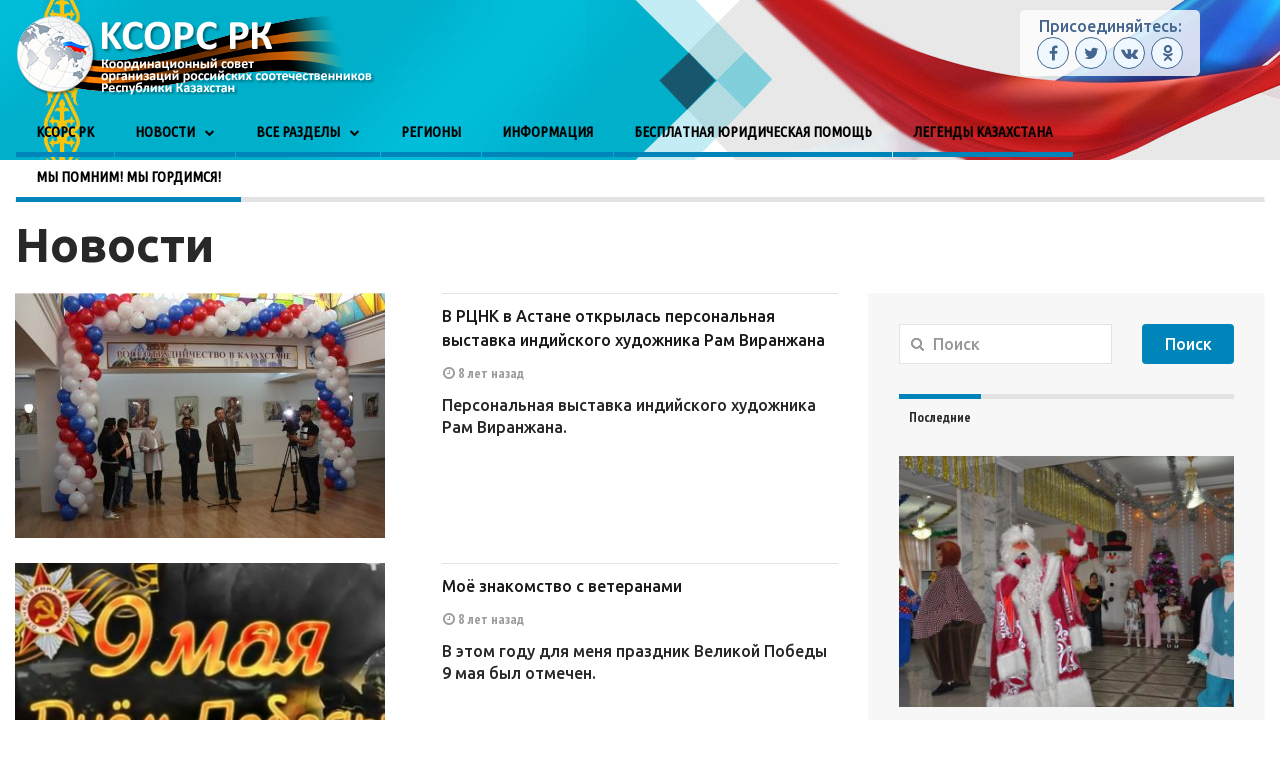

--- FILE ---
content_type: text/html; charset=UTF-8
request_url: https://ksors.kz/category/%D0%B2%D1%81%D0%B5-%D1%80%D0%B0%D0%B7%D0%B4%D0%B5%D0%BB%D1%8B/novosti/page/216/
body_size: 26393
content:
<!DOCTYPE html>
<!--[if IE 7]>
<html class="ie ie7" lang="ru-RU">
<![endif]-->
<!--[if IE 8]>
<html class="ie ie8" lang="ru-RU">
<![endif]-->
<!--[if !(IE 7) | !(IE 8) ]><!-->
<html lang="ru-RU">
<!--<![endif]-->
<head>
	<meta charset="UTF-8">
	<meta name="description" content="Координационный совет организаций российских соотечественников Республики Казахстан">
	<meta name="viewport" content="width=device-width, initial-scale=1">

	<title>Новости | KCOPC | Страница 216</title>
	<link rel="profile" href="http://gmpg.org/xfn/11">
	<link rel="pingback" href="https://ksors.kz/xmlrpc.php">

	<!-- HTML5 Shim and Respond.js IE8 support of HTML5 elements and media queries -->
	<!-- WARNING: Respond.js doesn't work if you view the page via file:// -->
	<!--[if lt IE 9]>
	<script src="https://oss.maxcdn.com/libs/html5shiv/3.7.0/html5shiv.js"></script>
	<script src="https://oss.maxcdn.com/libs/respond.js/1.4.2/respond.min.js"></script>

	<![endif]-->

		<link rel="shortcut icon" href="https://ksors.kz/wp-content/themes/magzilla/images/favicon.ico" />
		<link rel="apple-touch-icon-precomposed" href="https://ksors.kz/wp-content/themes/magzilla/images/retina-favicon.png" />
	
	<meta name='robots' content='max-image-preview:large' />
<link rel='dns-prefetch' href='//fonts.googleapis.com' />
<link rel="alternate" type="application/rss+xml" title="KCOPC &raquo; Лента" href="https://ksors.kz/feed/" />
<link rel="alternate" type="application/rss+xml" title="KCOPC &raquo; Лента комментариев" href="https://ksors.kz/comments/feed/" />
<link rel="alternate" type="application/rss+xml" title="KCOPC &raquo; Лента рубрики Новости" href="https://ksors.kz/category/%d0%b2%d1%81%d0%b5-%d1%80%d0%b0%d0%b7%d0%b4%d0%b5%d0%bb%d1%8b/novosti/feed/" />
<meta property='og:site_name' content='KCOPC'/><meta property='og:url' content='https://ksors.kz/%d0%b2-%d1%80%d1%86%d0%bd%d0%ba-%d0%b2-%d0%b0%d1%81%d1%82%d0%b0%d0%bd%d0%b5-%d0%be%d1%82%d0%ba%d1%80%d1%8b%d0%bb%d0%b0%d1%81%d1%8c-%d0%bf%d0%b5%d1%80%d1%81%d0%be%d0%bd%d0%b0%d0%bb%d1%8c%d0%bd%d0%b0/'/><style id='wp-img-auto-sizes-contain-inline-css' type='text/css'>
img:is([sizes=auto i],[sizes^="auto," i]){contain-intrinsic-size:3000px 1500px}
/*# sourceURL=wp-img-auto-sizes-contain-inline-css */
</style>
<link rel='stylesheet' id='twb-open-sans-css' href='https://fonts.googleapis.com/css?family=Open+Sans%3A300%2C400%2C500%2C600%2C700%2C800&#038;display=swap&#038;ver=6.9' type='text/css' media='all' />
<link rel='stylesheet' id='twbbwg-global-css' href='https://ksors.kz/wp-content/plugins/photo-gallery/booster/assets/css/global.css?ver=1.0.0' type='text/css' media='all' />
<style id='wp-emoji-styles-inline-css' type='text/css'>

	img.wp-smiley, img.emoji {
		display: inline !important;
		border: none !important;
		box-shadow: none !important;
		height: 1em !important;
		width: 1em !important;
		margin: 0 0.07em !important;
		vertical-align: -0.1em !important;
		background: none !important;
		padding: 0 !important;
	}
/*# sourceURL=wp-emoji-styles-inline-css */
</style>
<style id='wp-block-library-inline-css' type='text/css'>
:root{
  --wp-block-synced-color:#7a00df;
  --wp-block-synced-color--rgb:122, 0, 223;
  --wp-bound-block-color:var(--wp-block-synced-color);
  --wp-editor-canvas-background:#ddd;
  --wp-admin-theme-color:#007cba;
  --wp-admin-theme-color--rgb:0, 124, 186;
  --wp-admin-theme-color-darker-10:#006ba1;
  --wp-admin-theme-color-darker-10--rgb:0, 107, 160.5;
  --wp-admin-theme-color-darker-20:#005a87;
  --wp-admin-theme-color-darker-20--rgb:0, 90, 135;
  --wp-admin-border-width-focus:2px;
}
@media (min-resolution:192dpi){
  :root{
    --wp-admin-border-width-focus:1.5px;
  }
}
.wp-element-button{
  cursor:pointer;
}

:root .has-very-light-gray-background-color{
  background-color:#eee;
}
:root .has-very-dark-gray-background-color{
  background-color:#313131;
}
:root .has-very-light-gray-color{
  color:#eee;
}
:root .has-very-dark-gray-color{
  color:#313131;
}
:root .has-vivid-green-cyan-to-vivid-cyan-blue-gradient-background{
  background:linear-gradient(135deg, #00d084, #0693e3);
}
:root .has-purple-crush-gradient-background{
  background:linear-gradient(135deg, #34e2e4, #4721fb 50%, #ab1dfe);
}
:root .has-hazy-dawn-gradient-background{
  background:linear-gradient(135deg, #faaca8, #dad0ec);
}
:root .has-subdued-olive-gradient-background{
  background:linear-gradient(135deg, #fafae1, #67a671);
}
:root .has-atomic-cream-gradient-background{
  background:linear-gradient(135deg, #fdd79a, #004a59);
}
:root .has-nightshade-gradient-background{
  background:linear-gradient(135deg, #330968, #31cdcf);
}
:root .has-midnight-gradient-background{
  background:linear-gradient(135deg, #020381, #2874fc);
}
:root{
  --wp--preset--font-size--normal:16px;
  --wp--preset--font-size--huge:42px;
}

.has-regular-font-size{
  font-size:1em;
}

.has-larger-font-size{
  font-size:2.625em;
}

.has-normal-font-size{
  font-size:var(--wp--preset--font-size--normal);
}

.has-huge-font-size{
  font-size:var(--wp--preset--font-size--huge);
}

.has-text-align-center{
  text-align:center;
}

.has-text-align-left{
  text-align:left;
}

.has-text-align-right{
  text-align:right;
}

.has-fit-text{
  white-space:nowrap !important;
}

#end-resizable-editor-section{
  display:none;
}

.aligncenter{
  clear:both;
}

.items-justified-left{
  justify-content:flex-start;
}

.items-justified-center{
  justify-content:center;
}

.items-justified-right{
  justify-content:flex-end;
}

.items-justified-space-between{
  justify-content:space-between;
}

.screen-reader-text{
  border:0;
  clip-path:inset(50%);
  height:1px;
  margin:-1px;
  overflow:hidden;
  padding:0;
  position:absolute;
  width:1px;
  word-wrap:normal !important;
}

.screen-reader-text:focus{
  background-color:#ddd;
  clip-path:none;
  color:#444;
  display:block;
  font-size:1em;
  height:auto;
  left:5px;
  line-height:normal;
  padding:15px 23px 14px;
  text-decoration:none;
  top:5px;
  width:auto;
  z-index:100000;
}
html :where(.has-border-color){
  border-style:solid;
}

html :where([style*=border-top-color]){
  border-top-style:solid;
}

html :where([style*=border-right-color]){
  border-right-style:solid;
}

html :where([style*=border-bottom-color]){
  border-bottom-style:solid;
}

html :where([style*=border-left-color]){
  border-left-style:solid;
}

html :where([style*=border-width]){
  border-style:solid;
}

html :where([style*=border-top-width]){
  border-top-style:solid;
}

html :where([style*=border-right-width]){
  border-right-style:solid;
}

html :where([style*=border-bottom-width]){
  border-bottom-style:solid;
}

html :where([style*=border-left-width]){
  border-left-style:solid;
}
html :where(img[class*=wp-image-]){
  height:auto;
  max-width:100%;
}
:where(figure){
  margin:0 0 1em;
}

html :where(.is-position-sticky){
  --wp-admin--admin-bar--position-offset:var(--wp-admin--admin-bar--height, 0px);
}

@media screen and (max-width:600px){
  html :where(.is-position-sticky){
    --wp-admin--admin-bar--position-offset:0px;
  }
}

/*# sourceURL=wp-block-library-inline-css */
</style><style id='global-styles-inline-css' type='text/css'>
:root{--wp--preset--aspect-ratio--square: 1;--wp--preset--aspect-ratio--4-3: 4/3;--wp--preset--aspect-ratio--3-4: 3/4;--wp--preset--aspect-ratio--3-2: 3/2;--wp--preset--aspect-ratio--2-3: 2/3;--wp--preset--aspect-ratio--16-9: 16/9;--wp--preset--aspect-ratio--9-16: 9/16;--wp--preset--color--black: #000000;--wp--preset--color--cyan-bluish-gray: #abb8c3;--wp--preset--color--white: #ffffff;--wp--preset--color--pale-pink: #f78da7;--wp--preset--color--vivid-red: #cf2e2e;--wp--preset--color--luminous-vivid-orange: #ff6900;--wp--preset--color--luminous-vivid-amber: #fcb900;--wp--preset--color--light-green-cyan: #7bdcb5;--wp--preset--color--vivid-green-cyan: #00d084;--wp--preset--color--pale-cyan-blue: #8ed1fc;--wp--preset--color--vivid-cyan-blue: #0693e3;--wp--preset--color--vivid-purple: #9b51e0;--wp--preset--gradient--vivid-cyan-blue-to-vivid-purple: linear-gradient(135deg,rgb(6,147,227) 0%,rgb(155,81,224) 100%);--wp--preset--gradient--light-green-cyan-to-vivid-green-cyan: linear-gradient(135deg,rgb(122,220,180) 0%,rgb(0,208,130) 100%);--wp--preset--gradient--luminous-vivid-amber-to-luminous-vivid-orange: linear-gradient(135deg,rgb(252,185,0) 0%,rgb(255,105,0) 100%);--wp--preset--gradient--luminous-vivid-orange-to-vivid-red: linear-gradient(135deg,rgb(255,105,0) 0%,rgb(207,46,46) 100%);--wp--preset--gradient--very-light-gray-to-cyan-bluish-gray: linear-gradient(135deg,rgb(238,238,238) 0%,rgb(169,184,195) 100%);--wp--preset--gradient--cool-to-warm-spectrum: linear-gradient(135deg,rgb(74,234,220) 0%,rgb(151,120,209) 20%,rgb(207,42,186) 40%,rgb(238,44,130) 60%,rgb(251,105,98) 80%,rgb(254,248,76) 100%);--wp--preset--gradient--blush-light-purple: linear-gradient(135deg,rgb(255,206,236) 0%,rgb(152,150,240) 100%);--wp--preset--gradient--blush-bordeaux: linear-gradient(135deg,rgb(254,205,165) 0%,rgb(254,45,45) 50%,rgb(107,0,62) 100%);--wp--preset--gradient--luminous-dusk: linear-gradient(135deg,rgb(255,203,112) 0%,rgb(199,81,192) 50%,rgb(65,88,208) 100%);--wp--preset--gradient--pale-ocean: linear-gradient(135deg,rgb(255,245,203) 0%,rgb(182,227,212) 50%,rgb(51,167,181) 100%);--wp--preset--gradient--electric-grass: linear-gradient(135deg,rgb(202,248,128) 0%,rgb(113,206,126) 100%);--wp--preset--gradient--midnight: linear-gradient(135deg,rgb(2,3,129) 0%,rgb(40,116,252) 100%);--wp--preset--font-size--small: 13px;--wp--preset--font-size--medium: 20px;--wp--preset--font-size--large: 36px;--wp--preset--font-size--x-large: 42px;--wp--preset--spacing--20: 0.44rem;--wp--preset--spacing--30: 0.67rem;--wp--preset--spacing--40: 1rem;--wp--preset--spacing--50: 1.5rem;--wp--preset--spacing--60: 2.25rem;--wp--preset--spacing--70: 3.38rem;--wp--preset--spacing--80: 5.06rem;--wp--preset--shadow--natural: 6px 6px 9px rgba(0, 0, 0, 0.2);--wp--preset--shadow--deep: 12px 12px 50px rgba(0, 0, 0, 0.4);--wp--preset--shadow--sharp: 6px 6px 0px rgba(0, 0, 0, 0.2);--wp--preset--shadow--outlined: 6px 6px 0px -3px rgb(255, 255, 255), 6px 6px rgb(0, 0, 0);--wp--preset--shadow--crisp: 6px 6px 0px rgb(0, 0, 0);}:where(.is-layout-flex){gap: 0.5em;}:where(.is-layout-grid){gap: 0.5em;}body .is-layout-flex{display: flex;}.is-layout-flex{flex-wrap: wrap;align-items: center;}.is-layout-flex > :is(*, div){margin: 0;}body .is-layout-grid{display: grid;}.is-layout-grid > :is(*, div){margin: 0;}:where(.wp-block-columns.is-layout-flex){gap: 2em;}:where(.wp-block-columns.is-layout-grid){gap: 2em;}:where(.wp-block-post-template.is-layout-flex){gap: 1.25em;}:where(.wp-block-post-template.is-layout-grid){gap: 1.25em;}.has-black-color{color: var(--wp--preset--color--black) !important;}.has-cyan-bluish-gray-color{color: var(--wp--preset--color--cyan-bluish-gray) !important;}.has-white-color{color: var(--wp--preset--color--white) !important;}.has-pale-pink-color{color: var(--wp--preset--color--pale-pink) !important;}.has-vivid-red-color{color: var(--wp--preset--color--vivid-red) !important;}.has-luminous-vivid-orange-color{color: var(--wp--preset--color--luminous-vivid-orange) !important;}.has-luminous-vivid-amber-color{color: var(--wp--preset--color--luminous-vivid-amber) !important;}.has-light-green-cyan-color{color: var(--wp--preset--color--light-green-cyan) !important;}.has-vivid-green-cyan-color{color: var(--wp--preset--color--vivid-green-cyan) !important;}.has-pale-cyan-blue-color{color: var(--wp--preset--color--pale-cyan-blue) !important;}.has-vivid-cyan-blue-color{color: var(--wp--preset--color--vivid-cyan-blue) !important;}.has-vivid-purple-color{color: var(--wp--preset--color--vivid-purple) !important;}.has-black-background-color{background-color: var(--wp--preset--color--black) !important;}.has-cyan-bluish-gray-background-color{background-color: var(--wp--preset--color--cyan-bluish-gray) !important;}.has-white-background-color{background-color: var(--wp--preset--color--white) !important;}.has-pale-pink-background-color{background-color: var(--wp--preset--color--pale-pink) !important;}.has-vivid-red-background-color{background-color: var(--wp--preset--color--vivid-red) !important;}.has-luminous-vivid-orange-background-color{background-color: var(--wp--preset--color--luminous-vivid-orange) !important;}.has-luminous-vivid-amber-background-color{background-color: var(--wp--preset--color--luminous-vivid-amber) !important;}.has-light-green-cyan-background-color{background-color: var(--wp--preset--color--light-green-cyan) !important;}.has-vivid-green-cyan-background-color{background-color: var(--wp--preset--color--vivid-green-cyan) !important;}.has-pale-cyan-blue-background-color{background-color: var(--wp--preset--color--pale-cyan-blue) !important;}.has-vivid-cyan-blue-background-color{background-color: var(--wp--preset--color--vivid-cyan-blue) !important;}.has-vivid-purple-background-color{background-color: var(--wp--preset--color--vivid-purple) !important;}.has-black-border-color{border-color: var(--wp--preset--color--black) !important;}.has-cyan-bluish-gray-border-color{border-color: var(--wp--preset--color--cyan-bluish-gray) !important;}.has-white-border-color{border-color: var(--wp--preset--color--white) !important;}.has-pale-pink-border-color{border-color: var(--wp--preset--color--pale-pink) !important;}.has-vivid-red-border-color{border-color: var(--wp--preset--color--vivid-red) !important;}.has-luminous-vivid-orange-border-color{border-color: var(--wp--preset--color--luminous-vivid-orange) !important;}.has-luminous-vivid-amber-border-color{border-color: var(--wp--preset--color--luminous-vivid-amber) !important;}.has-light-green-cyan-border-color{border-color: var(--wp--preset--color--light-green-cyan) !important;}.has-vivid-green-cyan-border-color{border-color: var(--wp--preset--color--vivid-green-cyan) !important;}.has-pale-cyan-blue-border-color{border-color: var(--wp--preset--color--pale-cyan-blue) !important;}.has-vivid-cyan-blue-border-color{border-color: var(--wp--preset--color--vivid-cyan-blue) !important;}.has-vivid-purple-border-color{border-color: var(--wp--preset--color--vivid-purple) !important;}.has-vivid-cyan-blue-to-vivid-purple-gradient-background{background: var(--wp--preset--gradient--vivid-cyan-blue-to-vivid-purple) !important;}.has-light-green-cyan-to-vivid-green-cyan-gradient-background{background: var(--wp--preset--gradient--light-green-cyan-to-vivid-green-cyan) !important;}.has-luminous-vivid-amber-to-luminous-vivid-orange-gradient-background{background: var(--wp--preset--gradient--luminous-vivid-amber-to-luminous-vivid-orange) !important;}.has-luminous-vivid-orange-to-vivid-red-gradient-background{background: var(--wp--preset--gradient--luminous-vivid-orange-to-vivid-red) !important;}.has-very-light-gray-to-cyan-bluish-gray-gradient-background{background: var(--wp--preset--gradient--very-light-gray-to-cyan-bluish-gray) !important;}.has-cool-to-warm-spectrum-gradient-background{background: var(--wp--preset--gradient--cool-to-warm-spectrum) !important;}.has-blush-light-purple-gradient-background{background: var(--wp--preset--gradient--blush-light-purple) !important;}.has-blush-bordeaux-gradient-background{background: var(--wp--preset--gradient--blush-bordeaux) !important;}.has-luminous-dusk-gradient-background{background: var(--wp--preset--gradient--luminous-dusk) !important;}.has-pale-ocean-gradient-background{background: var(--wp--preset--gradient--pale-ocean) !important;}.has-electric-grass-gradient-background{background: var(--wp--preset--gradient--electric-grass) !important;}.has-midnight-gradient-background{background: var(--wp--preset--gradient--midnight) !important;}.has-small-font-size{font-size: var(--wp--preset--font-size--small) !important;}.has-medium-font-size{font-size: var(--wp--preset--font-size--medium) !important;}.has-large-font-size{font-size: var(--wp--preset--font-size--large) !important;}.has-x-large-font-size{font-size: var(--wp--preset--font-size--x-large) !important;}
/*# sourceURL=global-styles-inline-css */
</style>
<style id='core-block-supports-inline-css' type='text/css'>
/**
 * Core styles: block-supports
 */

/*# sourceURL=core-block-supports-inline-css */
</style>

<style id='classic-theme-styles-inline-css' type='text/css'>
/**
 * These rules are needed for backwards compatibility.
 * They should match the button element rules in the base theme.json file.
 */
.wp-block-button__link {
	color: #ffffff;
	background-color: #32373c;
	border-radius: 9999px; /* 100% causes an oval, but any explicit but really high value retains the pill shape. */

	/* This needs a low specificity so it won't override the rules from the button element if defined in theme.json. */
	box-shadow: none;
	text-decoration: none;

	/* The extra 2px are added to size solids the same as the outline versions.*/
	padding: calc(0.667em + 2px) calc(1.333em + 2px);

	font-size: 1.125em;
}

.wp-block-file__button {
	background: #32373c;
	color: #ffffff;
	text-decoration: none;
}

/*# sourceURL=/wp-includes/css/classic-themes.css */
</style>
<style id='calendar-style-inline-css' type='text/css'>
    .calnk a:hover {
        background-position:0 0;
        text-decoration:none;  
        color:#000000;
        border-bottom:1px dotted #000000;
     }
    .calnk a:visited {
        text-decoration:none;
        color:#000000;
        border-bottom:1px dotted #000000;
    }
    .calnk a {
        text-decoration:none; 
        color:#000000; 
        border-bottom:1px dotted #000000;
    }
    .calnk a span { 
        display:none; 
    }
    .calnk a:hover span {
        color:#333333; 
        background:#F6F79B; 
        display:block;
        position:absolute; 
        margin-top:1px; 
        padding:5px; 
        width:150px; 
        z-index:100;
        line-height:1.2em;
    }
    .calendar-table {
        border:0 !important;
        width:100% !important;
        border-collapse:separate !important;
        border-spacing:2px !important;
    }
    .calendar-heading {
        height:25px;
        text-align:center;
        background-color:#E4EBE3;
    }
    .calendar-next {
        width:20%;
        text-align:center;
        border:none;
    }
    .calendar-prev {
        width:20%;
        text-align:center;
        border:none;
    }
    .calendar-month {
        width:60%;
        text-align:center;
        font-weight:bold;
        border:none;
    }
    .normal-day-heading {
        text-align:center;
        width:25px;
        height:25px;
        font-size:0.8em;
        border:1px solid #DFE6DE;
        background-color:#EBF2EA;
    }
    .weekend-heading {
        text-align:center;
        width:25px;
        height:25px;
        font-size:0.8em;
        border:1px solid #DFE6DE;
        background-color:#EBF2EA;
        color:#FF0000;
    }
    .day-with-date {
        vertical-align:text-top;
        text-align:left;
        width:60px;
        height:60px;
        border:1px solid #DFE6DE;
    }
    .no-events {

    }
    .day-without-date {
        width:60px;
        height:60px;
        border:1px solid #E9F0E8;
    }
    span.weekend {
        color:#FF0000;
    }
    .current-day {
        vertical-align:text-top;
        text-align:left;
        width:60px;
        height:60px;
        border:1px solid #BFBFBF;
        background-color:#E4EBE3;
    }
    span.event {
        font-size:0.75em;
    }
    .kjo-link {
        font-size:0.75em;
        text-align:center;
    }
    .calendar-date-switcher {
        height:25px;
        text-align:center;
        border:1px solid #D6DED5;
        background-color:#E4EBE3;
    }
    .calendar-date-switcher form {
        margin:2px;
    }
    .calendar-date-switcher input {
        border:1px #D6DED5 solid;
        margin:0;
    }
    .calendar-date-switcher input[type=submit] {
        padding:3px 10px;
    }
    .calendar-date-switcher select {
        border:1px #D6DED5 solid;
        margin:0;
    }
    .calnk a:hover span span.event-title {
        padding:0;
        text-align:center;
        font-weight:bold;
        font-size:1.2em;
        margin-left:0px;
    }
    .calnk a:hover span span.event-title-break {
        width:96%;
        text-align:center;
        height:1px;
        margin-top:5px;
        margin-right:2%;
        padding:0;
        background-color:#000000;
        margin-left:0px;
    }
    .calnk a:hover span span.event-content-break {
        width:96%;
        text-align:center;
        height:1px;
        margin-top:5px;
        margin-right:2%;
        padding:0;
        background-color:#000000;
        margin-left:0px;
    }
    .page-upcoming-events {
        font-size:80%;
    }
    .page-todays-events {
        font-size:80%;
    }
    .calendar-table table,tbody,tr,td {
        margin:0 !important;
        padding:0 !important;
    }
    table.calendar-table {
        margin-bottom:5px !important;
    }
    .cat-key {
        width:100%;
        margin-top:30px;
        padding:5px;
        border:0 !important;
    }
    .cal-separate {
       border:0 !important;
       margin-top:10px;
    }
    table.cat-key {
       margin-top:5px !important;
       border:1px solid #DFE6DE !important;
       border-collapse:separate !important;
       border-spacing:4px !important;
       margin-left:2px !important;
       width:99.5% !important;
       margin-bottom:5px !important;
    }
    .minical-day {
       background-color:#F6F79B;
    }
    .cat-key td {
       border:0 !important;
    }
/*# sourceURL=calendar-style-inline-css */
</style>
<link rel='stylesheet' id='contact-form-7-css' href='https://ksors.kz/wp-content/plugins/contact-form-7/includes/css/styles.css?ver=5.8' type='text/css' media='all' />
<link rel='stylesheet' id='bwg_fonts-css' href='https://ksors.kz/wp-content/plugins/photo-gallery/css/bwg-fonts/fonts.css?ver=0.0.1' type='text/css' media='all' />
<link rel='stylesheet' id='sumoselect-css' href='https://ksors.kz/wp-content/plugins/photo-gallery/css/sumoselect.min.css?ver=3.4.6' type='text/css' media='all' />
<link rel='stylesheet' id='mCustomScrollbar-css' href='https://ksors.kz/wp-content/plugins/photo-gallery/css/jquery.mCustomScrollbar.min.css?ver=3.1.5' type='text/css' media='all' />
<link rel='stylesheet' id='bwg_frontend-css' href='https://ksors.kz/wp-content/plugins/photo-gallery/css/styles.min.css?ver=1.8.35' type='text/css' media='all' />
<link rel='stylesheet' id='fave-bootstrap.min-css' href='https://ksors.kz/wp-content/themes/magzilla/css/bootstrap.min.css?ver=6.9' type='text/css' media='all' />
<link rel='stylesheet' id='fave-bootstrap-theme.min-css' href='https://ksors.kz/wp-content/themes/magzilla/css/bootstrap-theme.min.css?ver=6.9' type='text/css' media='all' />
<link rel='stylesheet' id='fave-font-awesome.min-css' href='https://ksors.kz/wp-content/themes/magzilla/css/font-awesome.min.css?ver=4.5.0' type='text/css' media='all' />
<link rel='stylesheet' id='fave-jquery.jscrollpane-css' href='https://ksors.kz/wp-content/themes/magzilla/css/jquery.jscrollpane.css?ver=6.9' type='text/css' media='all' />
<link rel='stylesheet' id='fave-owl.carousel.all.min-css' href='https://ksors.kz/wp-content/themes/magzilla/css/owl.carousel.all.min.css?ver=2.0.0' type='text/css' media='all' />
<link rel='stylesheet' id='fave-magnific-popup-css' href='https://ksors.kz/wp-content/themes/magzilla/css/magnific-popup.css?ver=1.0.0' type='text/css' media='all' />
<link rel='stylesheet' id='fave-main-css' href='https://ksors.kz/wp-content/themes/magzilla/css/main.css?ver=5.1.0' type='text/css' media='all' />
<link rel='stylesheet' id='fave-options-css' href='https://ksors.kz/wp-content/themes/magzilla/css/options.css?ver=5.1.0' type='text/css' media='all' />
<link rel='stylesheet' id='style-css' href='https://ksors.kz/wp-content/themes/magzilla/style.css?ver=5.1.0' type='text/css' media='all' />
<link rel='stylesheet' id='google-fonts-css' href='https://fonts.googleapis.com/css?subset=latin%2Clatin-ext&#038;family=Lato%3A300italic%2C400italic%2C500italic%2C600italic%2C700italic%2C800italic%2C300%2C400%2C500%2C600%2C700%2C800%7CPlayfair+Display%3A300italic%2C400italic%2C500italic%2C600italic%2C700italic%2C800italic%2C300%2C400%2C500%2C600%2C700%2C800%7CUbuntu%3A300italic%2C400italic%2C500italic%2C600italic%2C700italic%2C800italic%2C300%2C400%2C500%2C600%2C700%2C800%7CPT+Sans+Narrow%3A300italic%2C400italic%2C500italic%2C600italic%2C700italic%2C800italic%2C300%2C400%2C500%2C600%2C700%2C800%7CPT+Sans+Narrow%3A300italic%2C400italic%2C500italic%2C600italic%2C700italic%2C800italic%2C300%2C400%2C500%2C600%2C700%2C800%7CPT+Sans+Narrow%3A300italic%2C400italic%2C500italic%2C600italic%2C700italic%2C800italic%2C300%2C400%2C500%2C600%2C700%2C800%7CUbuntu%3A300italic%2C400italic%2C500italic%2C600italic%2C700italic%2C800italic%2C300%2C400%2C500%2C600%2C700%2C800%7CLato%3A300italic%2C400italic%2C500italic%2C600italic%2C700italic%2C800italic%2C300%2C400%2C500%2C600%2C700%2C800%7CPT+Sans+Narrow%3A300italic%2C400italic%2C500italic%2C600italic%2C700italic%2C800italic%2C300%2C400%2C500%2C600%2C700%2C800%7CUbuntu%3A300italic%2C400italic%2C500italic%2C600italic%2C700italic%2C800italic%2C300%2C400%2C500%2C600%2C700%2C800%7CUbuntu+Condensed%3A300italic%2C400italic%2C500italic%2C600italic%2C700italic%2C800italic%2C300%2C400%2C500%2C600%2C700%2C800%7CUbuntu+Condensed%3A300italic%2C400italic%2C500italic%2C600italic%2C700italic%2C800italic%2C300%2C400%2C500%2C600%2C700%2C800%7CUbuntu%3A300italic%2C400italic%2C500italic%2C600italic%2C700italic%2C800italic%2C300%2C400%2C500%2C600%2C700%2C800%7CUbuntu%3A300italic%2C400italic%2C500italic%2C600italic%2C700italic%2C800italic%2C300%2C400%2C500%2C600%2C700%2C800+rel%3D%27stylesheet%27+type%3D%27text%2Fcss&#038;ver=6.9' type='text/css' media='all' />
<!--n2css--><script>(function(){this._N2=this._N2||{_r:[],_d:[],r:function(){this._r.push(arguments)},d:function(){this._d.push(arguments)}}}).call(window);</script><script src="https://ksors.kz/wp-content/plugins/smart-slider-3/Public/SmartSlider3/Application/Frontend/Assets/dist/n2.min.js?ver=c397fa89" defer async></script>
<script>

</script><script type="text/javascript" src="https://ksors.kz/wp-includes/js/jquery/jquery.js?ver=3.7.1" id="jquery-core-js"></script>
<script type="text/javascript" src="https://ksors.kz/wp-includes/js/jquery/jquery-migrate.js?ver=3.4.1" id="jquery-migrate-js"></script>
<script type="text/javascript" src="https://ksors.kz/wp-content/plugins/photo-gallery/booster/assets/js/circle-progress.js?ver=1.2.2" id="twbbwg-circle-js"></script>
<script type="text/javascript" id="twbbwg-global-js-extra">
/* <![CDATA[ */
var twb = {"nonce":"7088b60655","ajax_url":"https://ksors.kz/wp-admin/admin-ajax.php","plugin_url":"https://ksors.kz/wp-content/plugins/photo-gallery/booster","href":"https://ksors.kz/wp-admin/admin.php?page=twbbwg_photo-gallery"};
var twb = {"nonce":"7088b60655","ajax_url":"https://ksors.kz/wp-admin/admin-ajax.php","plugin_url":"https://ksors.kz/wp-content/plugins/photo-gallery/booster","href":"https://ksors.kz/wp-admin/admin.php?page=twbbwg_photo-gallery"};
//# sourceURL=twbbwg-global-js-extra
/* ]]> */
</script>
<script type="text/javascript" src="https://ksors.kz/wp-content/plugins/photo-gallery/booster/assets/js/global.js?ver=1.0.0" id="twbbwg-global-js"></script>
<script type="text/javascript" src="https://ksors.kz/wp-content/plugins/wp-yandex-metrika/assets/YmEc.min.js?ver=1.2.2" id="wp-yandex-metrika_YmEc-js"></script>
<script type="text/javascript" id="wp-yandex-metrika_YmEc-js-after">
/* <![CDATA[ */
window.tmpwpym={datalayername:'dataLayer',counters:JSON.parse('[{"number":"106178398","webvisor":"1"}]'),targets:JSON.parse('[]')};
//# sourceURL=wp-yandex-metrika_YmEc-js-after
/* ]]> */
</script>
<script type="text/javascript" src="https://ksors.kz/wp-content/plugins/wp-yandex-metrika/assets/frontend.min.js?ver=1.2.2" id="wp-yandex-metrika_frontend-js"></script>
<script type="text/javascript" src="https://ksors.kz/wp-content/plugins/photo-gallery/js/jquery.sumoselect.min.js?ver=3.4.6" id="sumoselect-js"></script>
<script type="text/javascript" src="https://ksors.kz/wp-content/plugins/photo-gallery/js/tocca.min.js?ver=2.0.9" id="bwg_mobile-js"></script>
<script type="text/javascript" src="https://ksors.kz/wp-content/plugins/photo-gallery/js/jquery.mCustomScrollbar.concat.min.js?ver=3.1.5" id="mCustomScrollbar-js"></script>
<script type="text/javascript" src="https://ksors.kz/wp-content/plugins/photo-gallery/js/jquery.fullscreen.min.js?ver=0.6.0" id="jquery-fullscreen-js"></script>
<script type="text/javascript" id="bwg_frontend-js-extra">
/* <![CDATA[ */
var bwg_objectsL10n = {"bwg_field_required":"\u043f\u043e\u043b\u0435 \u043e\u0431\u044f\u0437\u0430\u0442\u0435\u043b\u044c\u043d\u043e \u0434\u043b\u044f \u0437\u0430\u043f\u043e\u043b\u043d\u0435\u043d\u0438\u044f.","bwg_mail_validation":"\u041d\u0435\u0434\u043e\u043f\u0443\u0441\u0442\u0438\u043c\u044b\u0439 email-\u0430\u0434\u0440\u0435\u0441.","bwg_search_result":"\u041d\u0435\u0442 \u0438\u0437\u043e\u0431\u0440\u0430\u0436\u0435\u043d\u0438\u0439, \u0441\u043e\u043e\u0442\u0432\u0435\u0442\u0441\u0442\u0432\u0443\u044e\u0449\u0438\u0445 \u0432\u0430\u0448\u0435\u043c\u0443 \u043f\u043e\u0438\u0441\u043a\u0443.","bwg_select_tag":"\u0412\u044b\u0431\u0435\u0440\u0438\u0442\u0435 \u043c\u0435\u0442\u043a\u0443","bwg_order_by":"\u0423\u043f\u043e\u0440\u044f\u0434\u043e\u0447\u0438\u0442\u044c \u043f\u043e","bwg_search":"\u041f\u043e\u0438\u0441\u043a","bwg_show_ecommerce":"\u041f\u043e\u043a\u0430\u0437\u0430\u0442\u044c \u044d\u043b\u0435\u043a\u0442\u0440\u043e\u043d\u043d\u0443\u044e \u0442\u043e\u0440\u0433\u043e\u0432\u043b\u044e","bwg_hide_ecommerce":"\u0421\u043a\u0440\u044b\u0442\u044c \u044d\u043b\u0435\u043a\u0442\u0440\u043e\u043d\u043d\u0443\u044e \u0442\u043e\u0440\u0433\u043e\u0432\u043b\u044e","bwg_show_comments":"\u041f\u043e\u043a\u0430\u0437\u0430\u0442\u044c \u043a\u043e\u043c\u043c\u0435\u043d\u0442\u0430\u0440\u0438\u0438","bwg_hide_comments":"\u0421\u043a\u0440\u044b\u0442\u044c \u043a\u043e\u043c\u043c\u0435\u043d\u0442\u0430\u0440\u0438\u0438","bwg_restore":"\u0412\u043e\u0441\u0441\u0442\u0430\u043d\u043e\u0432\u0438\u0442\u044c","bwg_maximize":"\u041c\u0430\u043a\u0441\u0438\u043c\u0438\u0437\u0438\u0440\u043e\u0432\u0430\u0442\u044c","bwg_fullscreen":"\u041d\u0430 \u0432\u0435\u0441\u044c \u044d\u043a\u0440\u0430\u043d","bwg_exit_fullscreen":"\u041e\u0442\u043a\u043b\u044e\u0447\u0438\u0442\u044c \u043f\u043e\u043b\u043d\u043e\u044d\u043a\u0440\u0430\u043d\u043d\u044b\u0439 \u0440\u0435\u0436\u0438\u043c","bwg_search_tag":"\u041f\u041e\u0418\u0421\u041a...","bwg_tag_no_match":"\u041c\u0435\u0442\u043a\u0438 \u043d\u0435 \u043d\u0430\u0439\u0434\u0435\u043d\u044b","bwg_all_tags_selected":"\u0412\u0441\u0435 \u043c\u0435\u0442\u043a\u0438 \u0432\u044b\u0431\u0440\u0430\u043d\u044b","bwg_tags_selected":"\u0432\u044b\u0431\u0440\u0430\u043d\u043d\u044b\u0435 \u043c\u0435\u0442\u043a\u0438","play":"\u0412\u043e\u0441\u043f\u0440\u043e\u0438\u0437\u0432\u0435\u0441\u0442\u0438","pause":"\u041f\u0430\u0443\u0437\u0430","is_pro":"","bwg_play":"\u0412\u043e\u0441\u043f\u0440\u043e\u0438\u0437\u0432\u0435\u0441\u0442\u0438","bwg_pause":"\u041f\u0430\u0443\u0437\u0430","bwg_hide_info":"\u0421\u043a\u0440\u044b\u0442\u044c \u0438\u043d\u0444\u043e\u0440\u043c\u0430\u0446\u0438\u044e","bwg_show_info":"\u041f\u043e\u043a\u0430\u0437\u0430\u0442\u044c \u0438\u043d\u0444\u043e\u0440\u043c\u0430\u0446\u0438\u044e","bwg_hide_rating":"\u0421\u043a\u0440\u044b\u0442\u044c \u0440\u0435\u0439\u0442\u0438\u043d\u0433","bwg_show_rating":"\u041f\u043e\u043a\u0430\u0437\u0430\u0442\u044c \u0440\u0435\u0439\u0442\u0438\u043d\u0433","ok":"Ok","cancel":"\u041e\u0442\u043c\u0435\u043d\u0430","select_all":"\u0412\u044b\u0434\u0435\u043b\u0438\u0442\u044c \u0432\u0441\u0451","lazy_load":"0","lazy_loader":"https://ksors.kz/wp-content/plugins/photo-gallery/images/ajax_loader.png","front_ajax":"0","bwg_tag_see_all":"\u043f\u043e\u0441\u043c\u043e\u0442\u0440\u0435\u0442\u044c \u0432\u0441\u0435 \u043c\u0435\u0442\u043a\u0438","bwg_tag_see_less":"\u0432\u0438\u0434\u0435\u0442\u044c \u043c\u0435\u043d\u044c\u0448\u0435 \u043c\u0435\u0442\u043e\u043a"};
//# sourceURL=bwg_frontend-js-extra
/* ]]> */
</script>
<script type="text/javascript" src="https://ksors.kz/wp-content/plugins/photo-gallery/js/scripts.min.js?ver=1.8.35" id="bwg_frontend-js"></script>
<link rel="https://api.w.org/" href="https://ksors.kz/wp-json/" /><link rel="alternate" title="JSON" type="application/json" href="https://ksors.kz/wp-json/wp/v2/categories/2" /><link rel="EditURI" type="application/rsd+xml" title="RSD" href="https://ksors.kz/xmlrpc.php?rsd" />
<meta name="generator" content="WordPress 6.9" />
<meta name="verification" content="f612c7d25f5690ad41496fcfdbf8d1" /><script type="text/javascript">

</script>

	<style type="text/css">

		/********************** Body **********************/
		
		
		body,
		.calendar caption,
		.calendar,
		.value-number,
		.value-text,
		.progress-bar,
		.form-control,
		.mag-info,
		.post-tags a,
		.btn,
		.wpcf7-submit {
			font-family: "Ubuntu", serif;
		}


		
		body {
			font-size: 16px;
			line-height: 22px;
			color: #282828;
			background-color: #ffffff;
		    font-weight: 500;
		    font-style: normal;
		    letter-spacing: 0px;
		    text-transform: none;
		}
		@media (max-width: 480px) {
			body {
				font-size: 14px;
				line-height: 24px;
				color: #282828;
				background-color: #ffffff;
			}
			.continue-reading {
				font-size: 12px;
			}
		}

		#bbpress-forums,
		#bbpress-forums ul.bbp-lead-topic,
		#bbpress-forums ul.bbp-topics,
		#bbpress-forums ul.bbp-forums,
		#bbpress-forums ul.bbp-replies,
		#bbpress-forums ul.bbp-search-results {
			font-size: 16px;
			line-height: 22px;
			color: #282828;
		    font-weight: 500;
		    font-style: normal;
		    letter-spacing: 0px;
		    text-transform: none;
		}

		.comment-entry {
			font-size: 16px;
			line-height: 22px;
			color: #282828;
		    font-weight: 500;
		    font-style: normal;
		    letter-spacing: 0px;
		    text-transform: none;
		}
		/****************************************** Titles and headings *************************************/
		
		
		.widget .post-title.module-small-title,
		.widget .post-title.module-big-title,
		.widget .post-title,
		.archive .post-title,
		.archive .post-title.module-big-title,
		.archive .post-title.module-small-title,
		.overlay,
		.wp-caption .image-credits,
		.score-label,
		.widget_tags a,
		select,
		.table > thead > tr > th,
		.widget-social-profiles,
		.modal-title,
		.modal,
		.post-navigation a,
		.comment-author,
		.comment-date,
		.reply,
		.slider-label,
		.post-gallery,
		.wp-caption-text,
		.progress-title,
		.widget-tabs .nav > li > a,
		.video-gallery-top,
		.video-gallery,
		.breadcrumb,
		.page-title,
		.sitemap h2,
		.magazilla-main-nav .post-title.module-small-title {
			font-family: "Ubuntu", sans-serif;
		}
		.archive .post-title {
			font-size: 16px;
			line-height: 24px;
			font-weight: 500;
			font-style: normal;
		    letter-spacing: 0px;
			text-transform: none;
		}
		.search-results .page-title,
		.search-result-posts .post-title,
		.archive .page-title {
			font-size: 8px;
			line-height: 16px;
		}
		
		/* ******************************************************** */
		/* Site Layout
		/* ******************************************************** */

		
		
		
		@media (min-width: 1200px) {

			.container {
				max-width: 1200px;
				width: auto;
			}

			.boxed-layout .external-wrap {
				max-width: 1230px;
			}
		}

		

		/* *********************************************************
		/* Logo Settings
		/* *********************************************************/

				.logo-wrap, .header-7 .logo-wrap {
		;
		;
		}

		.mag-info {
			color: #141414		}

		.header-1,
		.header-2,
		.header-3,
		.header-4,
		.header-6 {
		    background-color: #ffffff;
		}


		/* ******************************************************** */
		/* Primary Nav
		/* ******************************************************** */
		
				.magazilla-main-nav,
		.mobile-menu,
		.header-5,
		.header-7 {
			font-family: "Ubuntu Condensed", sans-serif;
		}
				.magazilla-main-nav .nav > li > a,
		.mobile-menu .nav > li > a,
		.header-5 > li > a,
		.header-7 > li > a {
			font-size: 15px;
			/*background-color: #fff;*/
		    font-style: normal;
		    letter-spacing: 0px;
		    text-transform: none;
		}

		[class*="navbar-header-"] .nav > li > a {
			line-height: 20px;
			font-weight: 700;
		}

		/* ******************************************************** */
		/* Secondary Nav
		/* ******************************************************** */
		
		
		.magazilla-top-nav {
			font-family: "Ubuntu Condensed", sans-serif;
		}

				.magazilla-top-nav .navbar-nav > li > a {
			font-size: 14px;
			font-style: normal;
		    letter-spacing: 0px;
		    text-transform: none;
		    color: #000000;
			line-height: 20px;
			font-weight: 500;
		}
		.magazilla-top-nav { /* external wrap */
			background-color: #f7f7f7;
			border-top: none;
			border-right: none;
			border-bottom: 1px solid #D1D1D1;
			border-left: none;
		}
		.magazilla-top-nav .top-menu {
			background-color: #f7f7f7;
			border-top: none;
			border-right: none;
			border-left: none;
			border-bottom: none;
		}
		.magazilla-top-nav .navbar-nav .post-author-social-links a:hover,
		.magazilla-top-nav .navbar-nav .post-author-social-links  a,
		.magazilla-top-nav .navbar-nav .post-author-social-links:hover  a {
			color: #000000;
		}
		/* ******************************************************** */
		/* Header 5
		/* ******************************************************** */
		.header-5,
		.header-7 {
			background-color: #ffffff;
		}
		.header-5 .navbar-nav > li > a,
		.header-7 .navbar-nav > li > a {
			color: #000000;
			font-size: 14px;
    		text-transform: uppercase;
		}

		/* ******************************************************** */
		/* Main Menu
		/* ******************************************************** */
		.magazilla-main-nav .nav > ul > li > a,
		.mobile-menu .nav > ul > li > a,
		.header-5 > ul > li > a,
		.header-7 > ul > li > a {
		    background-color: #ffffff;
		    color: #000000;
		}

		[class*="navbar-header-"] {
		    border-bottom-color: #E3E3E3;
		}


		/* ******************************************************** */
		/* Mobile Menu
		/* ******************************************************** */
		.mobile-menu .navbar-header {
/*			background-color: #fff;*/
                        background-color: transparent;
			border-bottom: 1px solid #E3E3E3;
		}
		.mobile-menu .mobile-menu-btn, .mobile-menu .mobile-search-btn {
			color: #000000;
		}

		/* ******************************************************** */
		/* Footer
		/* ******************************************************** */
		.footer {
			background-color: #333333;
		}
		.footer,
		.footer .widget .post-author-for-archive .post-meta li,
		.footer .widget-body,
		.footer .widget-title,
		.footer .post-author i,
		.footer .post-date a {
			color: #cccccc;
		}
		.footer .widget .post-author-social-links a,
		.footer .post-title a,
		.footer .post-author a,
		.footer .widget a,
		.footer .widget li:before {
			color: #ffffff;
		}
		.footer .widget-title {
			border-bottom: 1px solid rgba(255,255,255, .2);
		}
		.bottom-footer {
			background-color: #000000;
			color: #666666;
		}


		
		
		h1.favethemes_text_logo,
		.mobile-menu .navbar-brand {
			font-family: "Playfair Display";
		}

		
		h1.favethemes_text_logo,
		.mobile-menu .navbar-brand {
			font-size: 36px;
			line-height: 36px;
			font-weight: 700;
			font-style: normal;
		    letter-spacing: 0px;
		    text-transform: none;
			color: #000000;
		}
		.mobile-menu .navbar-brand {
			font-size: 22px;
			line-height: 22px;
			letter-spacing: -10px;
		}
		h1.favethemes_text_logo a {
			color: #000000;
		}


		/* ******************************************************** */
		/* Modules Titles
		/* ******************************************************** */
		
				.post-title.module-big-title,
		.post-title.module-small-title,
		.gallery-title-big,
		.gallery-title-small {
			font-family: "Ubuntu";
		}
		
		
				.module-category,
		.module-top-topics {
			font-family: "Lato";
			font-size: 13px;
			line-height: 13px;
			font-weight: 700;
			font-style: normal;
		    letter-spacing: 0px;
		    text-transform: none;
		}
		
		/* Options for SMALL titles */
		.module-4-three-cols .module-big-title,
		.module-5-three-cols .module-big-title,
		.fave-post-set-layout .module-small-title,
		.post .module-small-title,
		.module-small-title,
		.gallery-title-small,
		.slide .gallery-title-small,
		/*.thumb .gallery-title-small,*/
		.thumb.big-thumb .gallery-title-small{
			font-size: 18px;
			line-height: 28px;
			margin: 0 0 10px;
			font-weight: 700;
			font-style: normal;
		    letter-spacing: 0px;
		    text-transform: none;
		}
		@media (max-width: 1199px) and (min-width: 992px) {
			.thumb.big-thumb .gallery-title-small,
			.gallery-4 .thumb .gallery-title-small {
				font-size: 14px;;
				line-height: 22px;
				margin: 0;
			}
		}
		@media (max-width: 991px){
			.thumb.big-thumb .gallery-title-small,
			.gallery-4 .thumb .gallery-title-small  {
				font-size: 12px;
				line-height: 20px;
			}
		}
		.gallery-title-small.title-cols-4 {
			font-size: 14px;
			line-height: 24px;
			margin: 0 0 10px;
			font-weight: 700;
			font-style: normal;
		    letter-spacing: 0px;
		    text-transform: none;
		}
		/* Options for BIG titles */
		.banner-slide .gallery-title-big,
		.wpb_wrapper .module-big-title,
		.module-big-title,
		.sitemap h2 {
			font-size: 24px;
			line-height: 38px;
			margin: 0 0 10px;
			font-weight: 700;

			font-style: normal;
		    letter-spacing: 0px;
		    text-transform: none;
		}
		@media (min-width: 992px) and (max-width: 1199px) {
			.banner-slide .gallery-title-big,
			.wpb_wrapper .module-big-title,
			.module-big-title {
				font-size: 18px;
				line-height: 34px;
			}
			.post .module-small-title,
			.module-small-title {
				font-size: 16px;
				line-height: 26px;
			}
		}
		@media (max-width: 991px) {
			.banner-slide .gallery-title-big,
			.wpb_wrapper .module-big-title,
			.module-big-title,
			.archive .post-title {
				font-size: 18px;
				line-height: 30px;
				margin: 20px 0 10px;
			}
			.post .module-small-title,
			.module-small-title {
				font-size: 14px;
				line-height: 22px;
				margin: 0 0 10px;
			}
		}
		@media (max-width: 767px) {
			.banner-slide .gallery-title-big,
			.wpb_wrapper .module-big-title,
			.module-big-title,
			.archive .post-title {
				font-size: 14px;
				line-height: 26px;
				margin: 20px 0 10px;
			}
			.post .module-small-title,
			.module-small-title {
				font-size: 12px;
				line-height: 20px;
				margin: 0 0 10px;
			}
		}


		.widget .widget-body .module-small-title {
			font-size: 14px;
			line-height: 22px;
			margin: 0 0 10px;
			font-weight: 700;
			font-style: normal;
		    letter-spacing: 0px;
		    text-transform: none;
		}
		.widget .widget-body .module-big-title {
			font-size: 20px;
			line-height: 34px;
			margin: 0 0 10px;
			font-weight: 700;

			font-style: normal;
		    letter-spacing: 0px;
		    text-transform: none;
		}
		@media (min-width: 768px) and (max-width: 991px) {
			.widget .widget-body .module-big-title {
				font-size: 18px;
				line-height: 30px;
				margin: 0 0 10px;
			}
		}





		.thumb .gallery-title-small {
			font-size: 16px;;
			line-height: 26px;
			margin: 0 0 10px;
			font-weight: 700;
			font-style: normal;
	    	letter-spacing: 0px;
	    	text-transform: none;
		}
		@media (min-width: 768px) and (max-width: 991px) {
			.thumb .gallery-title-small {
				font-size: 14px;;
				line-height: 22px;
				margin: 0;
			}
		}
		@media (max-width: 991px) {
			.thumb .gallery-title-small,
			.thumb.small-thumb .gallery-title-small {
				font-size: 12px;;
				line-height: 20px;
				margin: 0;
			}
		}


		/* Options for BIG titles on mobile */
		/* IMPORTANT: MUST have same option on small at line #237 */
		@media (min-width: 768px) and (max-width: 979px) {
			.module-5-two-cols .module-big-title,
			.module-4-two-cols .module-big-title,
			.module-8-two-cols .gallery-title-small {
				font-size: 14px;
				line-height: 28px;
				margin: 0 0 10px;
				font-weight: 700;
				font-style: normal;
		    	letter-spacing: 0px;
		    	text-transform: none;
			}
			.gallery-title-small,
			.slide .gallery-title-small {
				font-size: 12px;;
				line-height: 22px;
				margin: 0 0 10px;
				font-weight: 700;
				font-style: normal;
		    	letter-spacing: 0px;
		    	text-transform: none;
			}
		}
		/* IMPORTANT: MUST have same option on small at line #237 */
		@media (max-width: 767px) {
			.module-small-title {
				font-size: 16px;;
				line-height: 26px;
				margin: 0 0 10px;
				font-weight: 700;
				font-style: normal;
		    	letter-spacing: 0px;
		    	text-transform: none;
			}
		}
		@media (max-width: 480px) {
			.module-big-title,
			.module-1 .module-big-title,
			.module-2 .module-big-title,
			.module-6 .module-big-title,
			.module-4-two-cols .module-big-title,
			.module-5-two-cols .module-big-title,
			.widget .widget-body .module-big-title {
				font-size: 18px;;
				line-height: 28px;
				margin: 0 0 10px;
				font-weight: 700;
				font-style: normal;
		    	letter-spacing: 0px;
		    	text-transform: none;
			}
			.module-small-title {
				font-size: 16px;;
				line-height: 26px;
				margin: 0 0 10px;
				font-weight: 700;
				font-style: normal;
		    	letter-spacing: 0px;
		    	text-transform: none;
			}
			.gallery-title-small,
			.slide .gallery-title-small {
				font-size: 12px;;
				line-height: 22px;
				margin: 0 0 10px;
				font-weight: 700;
				font-style: normal;
		    	letter-spacing: 0px;
		    	text-transform: none;
			}
			.widget .widget-body .module-small-title {
				font-size: 12px;
				line-height: 20px;
				margin: 0 0 10px;
				font-weight: 700;
				font-style: normal;
		    	letter-spacing: 0px;
		    	text-transform: none;
			}
		}

		/* ******************************************************** */
		/* Widgets Titles
		/* ******************************************************** */
		
				.module-top,
		.widget-title,
		.wpb_wrapper .widget-title,
		.widget-tabs .nav > li > a,
		.widget-social-profiles .social-count,
		.widget-social-profiles .social-text,
		.widget-social-profiles .social-button a {
			font-family: "PT Sans Narrow";
		}

		
		.widget-top {
			text-align: left;
		}

		.widget-title,
		.wpb_wrapper .widget-title,
		.widget-tabs .nav > li > a {
			font-size: 14px;
			line-height: 16px;
			font-weight: 700;

			font-style: normal;
	    	letter-spacing: 0px;
	    	text-transform: none;
		}

		/* ******************************************************** */
		/* Breadcrumb
		/* ******************************************************** */
		
		
		.breadcrumb {
			font-family: "Lato";
		}

		
		.breadcrumb {
			font-size: 13px;
			line-height: 13px;
			font-weight: 500;
			font-style: normal;
	    	letter-spacing: 0px;
	    	text-transform: none;
		}

		/* ******************************************************** */
		/* Single Post Title
		/* ******************************************************** */
		
		
		.entry-title {
			font-family: "Ubuntu";
		}

		
		.entry-title,
		.page-title {
			font-size: 48px;
			line-height: 56px;
			font-weight: 700;
			font-style: normal;
	    	letter-spacing: 0px;
	    	text-transform: none;
		}
		@media (min-width: 768px) and (max-width: 991px) {
			.entry-title,
			.page-title,
			.full-screen-cover .entry-title,
			.wide-cover .entry-title {
				font-size: 32px;
				line-height: 40px;
			}
		}
		@media (max-width: 767px) {
			.entry-title,
			.page-title,
			.full-screen-cover .entry-title,
			.wide-cover .entry-title  {
				font-size: 28px;
				line-height: 36px;
			}
		}
		@media (max-width: 480px) {
			.entry-title,
			.page-title,
			.full-screen-cover .entry-title,
			.wide-cover .entry-title  {
				font-size: 24px;
				line-height: 32px;
			}
		}
		/* ******************************************************** */
		/* Posts Meta
		/* ******************************************************** */
		
		
		.post-meta,
		.post-author,
		.post-meta .post-category a,
		.comment-author,
		.comment-date,
		.comment-reply-link {
			font-family: "PT Sans Narrow";
		}

		
		.post-meta li,
		.widget-body .post-meta li,
		.post-author,
		.widget .post-author-for-archive .post-author {
			font-size: 14px;
			line-height: 22px;
			font-weight: 700;
			font-style: normal;
	    	letter-spacing: 0px;
	    	text-transform: none;
		}
		@media (min-width: 768px) and (max-width: 991px) {
			.post-meta li,
			.widget-body .post-meta li,
			.post-author,
			.widget .post-author-for-archive .post-author {
				font-size: 12px;
				line-height: 18px;
			}
		}
		.post-meta i.fa-calendar-o,
		.post-meta i.fa-file-o {
			font-size: 12px;
			top: -1px;
			position: relative;
			margin-right: 2px;
		}

		@media (max-width: 480px) {
			.post-meta li,
			.widget-body .post-meta li,
			.post-author {
				font-size: 12px;
				line-height: 20px;
				font-weight: 700;
				font-style: normal;
		    	letter-spacing: 0px;
		    	text-transform: none;
			}
		}

		/* ******************************************************** */
		/* Single Post Meta
		/* ******************************************************** */
		
		
		.single-post .entry-header .post-meta,
		.single-post .entry-header .post-author,
		.single-post .entry-header .post-meta .post-category a {
			font-family: "PT Sans Narrow";
		}

		
		.single-post .entry-header .post-meta,
		.single-post .entry-header .post-author {
			font-size: 14px;
			line-height: 22px;
			font-weight: 700;
			font-style: normal;
	    	letter-spacing: 0px;
	    	text-transform: none;
		}

		/* ******************************************************** */
		/* Single Post Sections Titles
		/* ******************************************************** */
		
		
		.post-tags .module-title,
		.post-about-the-author .module-title,
		.related-post .module-title,
		.comment-respond .module-title,
		.post-comments .module-title {
			font-family: "PT Sans Narrow";
		}

		
		.post-tags .module-title,
		.post-about-the-author .module-title,
		.related-post .module-title,
		.comment-respond .module-title,
		.post-comments .module-title {
			font-size: 14px;
			line-height: 16px;
			font-weight: 700;
			font-style: normal;
	    	letter-spacing: 0px;
	    	text-transform: none;
		}
		/* ******************************************************** */
		/* Headings
		/* ******************************************************** */
		
				.entry-content h1,
		.entry-content h2,
		.entry-content h3,
		.entry-content h4,
		.entry-content h5,
		.entry-content h6 {
			font-family: "Ubuntu";
		}
		
		.entry-content h1 {
			font-size: 40px;
			line-height: 48px;
			font-weight: 500;
		}
		.entry-content h2 {
			font-size: 32px;
			line-height: 40px;
			font-weight: 500;
		}
		.entry-content h3 {
			font-size: 24px;
			line-height: 32px;
			font-weight: 500;
		}
		.entry-content h4 {
			font-size: 20px;
			line-height: 28px;
			font-weight: 500;
		}
		.entry-content h5 {
			font-size: 18px;
			line-height: 26px;
			font-weight: 700;
		}
		.entry-content h6 {
			font-size: 16px;
			line-height: 24px;
			font-weight: 700;
		}


		@media (max-width: 767px) {
			.entry-content h1,
			.entry-content h1 {
				font-size: 24px;
				line-height: 32px;
			}
			.entry-content h2,
			.entry-content h1 {
				font-size: 20px;
				line-height: 28px;
			}
			.entry-content h3,
			.entry-content h1 {
				font-size: 16px;
				line-height: 24px;
			}
			.entry-content h4,
			.entry-content h1 {
				font-size: 16px;
				line-height: 24px;
			}
			.entry-content h5,
			.entry-content h1 {
				font-size: 16px;
				line-height: 24px;
			}
			.entry-content h6,
			.entry-content h1 {
				font-size: 16px;
				line-height: 24px;
			}
		}


		/* ******************************************************** */
		/* Colors
		/* ******************************************************** */
						a,
		a:hover,
		.post-total-comments a,
		.thumb-content .post-meta .post-total-comments a,
		.calendar caption,
		.navbar-inverse .navbar-nav > li > a:hover,
		.navbar-inverse .navbar-nav > .open > a,
		.navbar-inverse .navbar-nav > .open > a:focus,
		.navbar-inverse .navbar-nav > .open > a:hover,
		.navbar-inverse .navbar-nav > li.dropdown:hover > a,
		.btn-link,
		.post-pagination .pagination .active a,
		.post-pagination .pagination a:hover,
		.reply,
		.post-review p,
		.post-review h4,
		.progress-bar,
		.progress-title,
		.widget-tabs .nav > li.active > a,
		.icon_rollover_color,
		.componentWrapper .qualityOver,
		ul li a:hover,
		.megamenu-links-4-cols > li > ul > li > a:hover,
		.megamenu-links-3-cols > li > ul > li > a:hover,
		.magazilla-top-nav-dark .navbar-nav > li:hover > a,
		.magazilla-top-nav-light .navbar-nav > li > a:hover,
		.dropdown-menu > li > a:hover,
		.footer .widget .post-author-social-links a:hover,
		.footer .post-title a:hover,
		.footer .post-author a:hover,
		.gallery-title-small a:hover,
		.header-5 .menu-tab-nav > li.tab-link.active > a,
		.header-7 .menu-tab-nav > li.tab-link.active > a {
			color: #0085ba;
		}

		.btn-theme,
		.post-category a,
		.module-category a,
		.header-5 .navbar-nav > li > a:hover,
		.header-5 .navbar-nav > li > a:focus,
		.header-7 .navbar-nav > li > a:hover,
		.header-7 .navbar-nav > li > a:focus,
		.feedburner-subscribe,
		.wpcf7-submit,
		.banner-slide .owl-theme .owl-controls .owl-nav div:hover {
			background-color: #0085ba;
		}

		.btn-theme:hover {
			background-color: rgba( 0, 133, 186, .75);
		}
		.post-review {
			background-color: rgba( 0, 133, 186, .1);
		}
		.module-title,
		.blockquote-left,
		.blockquote-right,
		.blockquote-center,
		.widget-title,
		.widget-tabs .nav-tabs > li.active > a,
		.widget-tabs .nav-tabs > li.active > a:focus,
		.widget-tabs .nav-tabs > li.active > a:hover {
			border-color: #0085ba;
		}

		.widget_archives ul li:before {
			border-color: transparent #0085ba;
		}

		[class*="navbar-header-"] .nav > li > a,
		.nav .open > a,
		.nav .open > a:focus,
		.nav .open > a:hover,
		.post-pagination .pagination .active {
			border-bottom-color: #0085ba;
		}

		.post-review-bars {
			border-top-color: #0085ba;
		}

		.score-label,
		.widget_tags a,
		.post-tags a,
		#today,
		.widget-instagramm-slider .owl-theme .owl-controls .owl-nav div,
		.navbar-inverse,
		[class*="navbar-header-"] .nav > li > a:hover,
		.owl-carousel-menu.owl-theme .owl-controls .owl-nav div,
		.nav .open > a,
		.review,
		.jspDrag,
		.grid-banner-slide .owl-theme .owl-controls .owl-nav div,
		.category-label a,
		.dropdown-menu .yamm-content .nav > li > a:hover {
			background-color: #0085ba;
		}

		.playlist-video.selected,
		.playlist-video:hover {
			border-left: 3px solid #0085ba;
		}

		.comment-body-author, .bypostauthor {
			background-color: rgba( 0, 133, 186, .05);

			border: 1px solid rgba( 0, 133, 186, .2);
		}
		#favethemes_mobile_nav>li {
			border-left: 3px solid #0085ba;
		}
		/* ******************************************************** */
		/* Sidebar
		/* ******************************************************** */
		.sidebar,
		.wpb_widgetised_column {
			background-color: #f7f7f7;
			border: 1px  solid #f9f9f9;
			padding-top: 30px;
			padding-bottom: 30px;
			padding-left: 30px;
			padding-right: 30px;
		}

		/* ******************************************************** */
		/* Categories and taxonomy colors
		/* ******************************************************** */
		/* ******************************************************** */
/* Custom CSS
/* ******************************************************** */
.archive .page-title, .search-results .page-title {
font-size: 48px;
line-height: 48px;
}
.continue-reading {
display: none;
}
[class*="navbar-header-"] .menu-tab-nav > li.tab-link > a, .menu-tab-nav > li.tab-link > a {
    color: black;
}
.post-meta i.fa-eye {
    font-size: 12px;
    top: -1px;
    position: relative;
    margin-right: 2px;
}
.search-result-posts .post-title {
    font-size: 20px;
}
[class*="navbar-header-"] .nav > li > a {
    color: #000000;
    text-transform: uppercase;
}
.container-fluid img {
    width: auto;
}
.entry-content a {
    text-decoration: none;
}
.category-label {
    display: none;
}
.entry-content ul {
    margin-top: 0px;
    margin-bottom: 10px;
    padding-left: 40px;

}
	</style>

<meta name="generator" content="Powered by Visual Composer - drag and drop page builder for WordPress."/>
<!--[if lte IE 9]><link rel="stylesheet" type="text/css" href="https://ksors.kz/wp-content/plugins/js_composer/assets/css/vc_lte_ie9.min.css" media="screen"><![endif]--><!--[if IE  8]><link rel="stylesheet" type="text/css" href="https://ksors.kz/wp-content/plugins/js_composer/assets/css/vc-ie8.min.css" media="screen"><![endif]-->        <!-- Yandex.Metrica counter -->
        <script type="text/javascript">
            (function (m, e, t, r, i, k, a) {
                m[i] = m[i] || function () {
                    (m[i].a = m[i].a || []).push(arguments)
                };
                m[i].l = 1 * new Date();
                k = e.createElement(t), a = e.getElementsByTagName(t)[0], k.async = 1, k.src = r, a.parentNode.insertBefore(k, a)
            })

            (window, document, "script", "https://mc.yandex.ru/metrika/tag.js", "ym");

            ym("106178398", "init", {
                clickmap: true,
                trackLinks: true,
                accurateTrackBounce: true,
                webvisor: true,
                ecommerce: "dataLayer",
                params: {
                    __ym: {
                        "ymCmsPlugin": {
                            "cms": "wordpress",
                            "cmsVersion":"6.9",
                            "pluginVersion": "1.2.2",
                            "ymCmsRip": "1555432719"
                        }
                    }
                }
            });
        </script>
        <!-- /Yandex.Metrica counter -->
        <!-- ## NXS/OG ## --><!-- ## NXSOGTAGS ## --><!-- ## NXS/OG ## -->
<noscript><style type="text/css"> .wpb_animate_when_almost_visible { opacity: 1; }</style></noscript>
<!-- Global site tag (gtag.js) - Google Analytics -->
<script async src="https://www.googletagmanager.com/gtag/js?id=UA-6104362-32"></script>
<script>
  window.dataLayer = window.dataLayer || [];
  function gtag(){dataLayer.push(arguments);}
  gtag('js', new Date());

  gtag('config', 'UA-6104362-32');
</script>

</head>


<body class="archive paged category category-novosti category-2 paged-216 category-paged-216 wp-theme-magzilla wpb-js-composer js-comp-ver-4.11.2.1 vc_responsive">
	<div id="fb-root"></div>
	<script>(function(d, s, id) {
			var js, fjs = d.getElementsByTagName(s)[0];
			if (d.getElementById(id)) return;
			js = d.createElement(s); js.id = id;
			js.src = "//connect.facebook.net/en_US/sdk.js#xfbml=1&version=v2.5&appId=217780371604666";
			fjs.parentNode.insertBefore(js, fjs);
		}(document, 'script', 'facebook-jssdk'));
	</script>

	<div class="external-wrap ">

		
		
<div class="header-3 hidden-xs hidden-sm" itemscope itemtype="http://schema.org/WPHeader">
			
<nav class="magazilla-top-nav navbar">
    <div class="container-fluid">
        <div class="top-menu clearfix">
            <!-- navbar-left -->
                        
            <!-- navbar-right -->
            <ul class="nav navbar-nav navbar-right">
                
                

                                                    
            </ul><!-- navbar-right -->
        </div>
        <!--/.nav-collapse -->
    </div>
</nav>
		<!-- header 1 -->
	<div class="container-fluid">
		<div class="row">
			<div class="col-xs-6 col-sm-6 col-md-6 col-lg-6">
				<div class="logo-wrap text-left">
					
<h1 >
	<a href="https://ksors.kz/">

		
								 <img src="https://ksors.kz/wp-content/uploads/2017/04/logo-ksors-80-l-9may.png" width="250" height="42" alt="KCOPC" title="KCOPC - Координационный совет организаций российских соотечественников Республики Казахстан"/>
						
	</a>
</h1>

<div class="mag-info">Координационный совет организаций российских соотечественников Республики Казахстан</div>
				</div>
			</div>
			<div class="col-xs-6 col-sm-6 col-md-6 col-lg-6">

					<style type="text/css">
		.social-5a6b032930071 li a i {
			text-align: center;
			float: left;
			font-size: 16px;
			margin: 0 auto;
			margin-right: 6px;
                        margin-bottom: 2px;
                        width: 32px;
                        height: 32px;
                        line-height: 32px;
                }
	</style>


        <div style="float: right; right: 80px; top: 10px; min-width: 180px; position: absolute; color: #45668E; padding: 5px; background: rgba(255,255,255,0.8); text-align: center; border-radius: 5px;">
            Присоединяйтесь:
            <div class="social-5a6b032930071 magzilla-social-icons ft-social-outer-frame ft-social-circle">
                    <li class="ft-facebook" style="padding-left: 12px;">
                        <a href="https://www.facebook.com/Координационный-совет-организаций-российских-соотечественников-Казахстана-175018566358829/" target="_blank">
                            <i class="fa fa-facebook"></i>
                        </a>
                    </li>
                    <li class="ft-instagram">
                        <a href="https://twitter.com/ksorsrk" target="_blank">
                            <i class="fa fa-twitter"></i>
                        </a>
                    </li>
                    <li class="ft-vk">
                        <a href="https://vk.com/id454583746" target="_blank">
                            <i class="fa fa-vk"></i>
                        </a>
                    </li>
                    <li class="ft-odnoklassniki">
                        <a href="https://ok.ru/group/54871821844593" target="_blank">
                            <i class="fa fa-odnoklassniki"></i>
                        </a>
                    </li>
            </div>
        </div>

                        </div>
		</div>
	</div>
	
<div class="container-fluid">
    <div class="row">
        <div class="col-xs-12 col-sm-12 col-md-12 col-lg-12">

            <nav class="magazilla-main-nav navbar yamm navbar-header-1" data-sticky="0" >
                <div class="sticky_inner">
                    <ul id="main-nav" class="nav navbar-nav"><li id="menu-item-253" class="menu-item menu-item-type-post_type menu-item-object-page menu-item-253 fave-menu-page-13"><a href="https://ksors.kz/o-ksors/">КСОРС РК</a></li>
<li id="menu-item-520" class="menu-item menu-item-type-taxonomy menu-item-object-category current-category-ancestor menu-item-520 fave-menu-cat-9 dropdown yamm-fw"><a href="https://ksors.kz/category/%d0%b2%d1%81%d0%b5-%d1%80%d0%b0%d0%b7%d0%b4%d0%b5%d0%bb%d1%8b/">Новости</a><ul class="dropdown-menu"><li>
                            <div class="yamm-content">
                                <div class="row">
                                    <div class="col-xs-2 col-sm-2 col-md-2 col-lg-2"><ul class="nav menu-tab-nav text-right" role="tablist"><li role="presentation" class="tab-link active"><a href="#tab9" role="tab" data-toggle="tab" aria-expanded="true">Все</a></li><li role="presentation" class="tab-link"><a href="#tab7" role="tab" data-toggle="tab" aria-expanded="false">Бизнес, наука, инновации</a></li><li role="presentation" class="tab-link"><a href="#tab27" role="tab" data-toggle="tab" aria-expanded="false">Видео Архив</a></li><li role="presentation" class="tab-link"><a href="#tab13" role="tab" data-toggle="tab" aria-expanded="false">Легенды Казахстана</a></li><li role="presentation" class="tab-link"><a href="#tab2" role="tab" data-toggle="tab" aria-expanded="false">Новости</a></li><li role="presentation" class="tab-link"><a href="#tab4" role="tab" data-toggle="tab" aria-expanded="false">Образование в России</a></li><li role="presentation" class="tab-link"><a href="#tab5" role="tab" data-toggle="tab" aria-expanded="false">Общество</a></li><li role="presentation" class="tab-link"><a href="#tab26" role="tab" data-toggle="tab" aria-expanded="false">Современники Казахстана</a></li></ul></div>


                                    <div class="col-xs-10 col-sm-10 col-md-10 col-lg-10 mega_menu"><div class="tab-content">

                                        <div role="tabpanel" class="tab-pane fade active in" id="tab9">
                                    <div class="row-sub-menu">
                                    
                                        <div class="col-xs-3 col-sm-3 col-md-3 col-lg-3">
                                                <div class="menu-post">
                                                    <div class="featured-image-wrap">
                                
                                <div class="category-label"><a class="cat-color-2" href="https://ksors.kz/category/%d0%b2%d1%81%d0%b5-%d1%80%d0%b0%d0%b7%d0%b4%d0%b5%d0%bb%d1%8b/novosti/">Новости</a></div>
                                <a href="https://ksors.kz/rozhdestvenskaya-yolka-v-taraze/">
                                    <img class="featured-image lazyOwl" width="260" height="195" src="https://ksors.kz/wp-content/uploads/2026/01/11eb8196-7fc1-4517-b0a9-db16e6b62314-260x195.jpg" alt="Рождественская &#171;Ёлка&#187; в Таразе">
                                </a>
                            </div>
                                                    <article class="post">
                                                        <h2 class="post-title module-small-title"><a href="https://ksors.kz/rozhdestvenskaya-yolka-v-taraze/">Рождественская &#171;Ёлка&#187; в Таразе</a></h2>
                                                    </article>
                                                </div>
                                            </div><div class="col-xs-3 col-sm-3 col-md-3 col-lg-3">
                                                <div class="menu-post">
                                                    <div class="featured-image-wrap">
                                
                                <div class="category-label"><a class="cat-color-2" href="https://ksors.kz/category/%d0%b2%d1%81%d0%b5-%d1%80%d0%b0%d0%b7%d0%b4%d0%b5%d0%bb%d1%8b/novosti/">Новости</a></div>
                                <a href="https://ksors.kz/oblastnoj-konkurs-vyrazitelnogo-chteniya-zko/">
                                    <img class="featured-image lazyOwl" width="260" height="195" src="https://ksors.kz/wp-content/uploads/2026/01/0d58b510-6112-40d0-8999-20dc88b45ba4-1-260x195.jpg" alt="Областной конкурс выразительного чтения ЗКО">
                                </a>
                            </div>
                                                    <article class="post">
                                                        <h2 class="post-title module-small-title"><a href="https://ksors.kz/oblastnoj-konkurs-vyrazitelnogo-chteniya-zko/">Областной конкурс выразительного чтения ЗКО</a></h2>
                                                    </article>
                                                </div>
                                            </div><div class="col-xs-3 col-sm-3 col-md-3 col-lg-3">
                                                <div class="menu-post">
                                                    <div class="featured-image-wrap">
                                
                                <div class="category-label"><a class="cat-color-2" href="https://ksors.kz/category/%d0%b2%d1%81%d0%b5-%d1%80%d0%b0%d0%b7%d0%b4%d0%b5%d0%bb%d1%8b/novosti/">Новости</a></div>
                                <a href="https://ksors.kz/festival-perekrestok-kultur-kyzylorda/">
                                    <img class="featured-image lazyOwl" width="260" height="195" src="https://ksors.kz/wp-content/uploads/2026/01/IMG_3617-scaled-260x195.jpg" alt="Фестиваль &#171;Перекресток культур&#187; Кызылорда">
                                </a>
                            </div>
                                                    <article class="post">
                                                        <h2 class="post-title module-small-title"><a href="https://ksors.kz/festival-perekrestok-kultur-kyzylorda/">Фестиваль &#171;Перекресток культур&#187; Кызылорда</a></h2>
                                                    </article>
                                                </div>
                                            </div><div class="col-xs-3 col-sm-3 col-md-3 col-lg-3">
                                                <div class="menu-post">
                                                    <div class="featured-image-wrap">
                                
                                <div class="category-label"><a class="cat-color-2" href="https://ksors.kz/category/%d0%b2%d1%81%d0%b5-%d1%80%d0%b0%d0%b7%d0%b4%d0%b5%d0%bb%d1%8b/novosti/">Новости</a></div>
                                <a href="https://ksors.kz/rozhdestvo-eto-vremya-kogda-svet-very-uralsk-2026/">
                                    <img class="featured-image lazyOwl" width="260" height="195" src="https://ksors.kz/wp-content/uploads/2026/01/9c9e9408-96d8-48a2-bc32-7f01ab3a5674-260x195.jpg" alt="Рождество — это время, когда свет веры. Уральск 2026.">
                                </a>
                            </div>
                                                    <article class="post">
                                                        <h2 class="post-title module-small-title"><a href="https://ksors.kz/rozhdestvo-eto-vremya-kogda-svet-very-uralsk-2026/">Рождество — это время, когда свет веры. Уральск 2026.</a></h2>
                                                    </article>
                                                </div>
                                            </div>
                                    
                                    </div>
                                </div><div role="tabpanel" class="tab-pane fade " id="tab7">
                                    <div class="row-sub-menu">
                                    
                                        <div class="col-xs-3 col-sm-3 col-md-3 col-lg-3">
                                                <div class="menu-post">
                                                    <div class="featured-image-wrap">
                                
                                <div class="category-label"><a class="cat-color-7" href="https://ksors.kz/category/%d0%b2%d1%81%d0%b5-%d1%80%d0%b0%d0%b7%d0%b4%d0%b5%d0%bb%d1%8b/%d0%b1%d0%b8%d0%b7%d0%bd%d0%b5%d1%81-%d0%bd%d0%b0%d1%83%d0%ba%d0%b0-%d0%b8%d0%bd%d0%bd%d0%be%d0%b2%d0%b0%d1%86%d0%b8%d0%b8/">Бизнес, наука, инновации</a><a class="cat-color-2" href="https://ksors.kz/category/%d0%b2%d1%81%d0%b5-%d1%80%d0%b0%d0%b7%d0%b4%d0%b5%d0%bb%d1%8b/novosti/">Новости</a></div>
                                <a href="https://ksors.kz/kazaxstan-i-afrika-torgovo-ekonomicheskie-svyazi-v-epoxu-peremen/">
                                    <img class="featured-image lazyOwl" width="260" height="195" src="https://ksors.kz/wp-content/uploads/2023/07/1560153819_0_0_3088_2048_1440x900_80_1_1_556c0096af62a499d21cd8e102971999.jpg-260x195.webp" alt="КАЗАХСТАН И АФРИКА: ТОРГОВО-ЭКОНОМИЧЕСКИЕ СВЯЗИ В ЭПОХУ ПЕРЕМЕН">
                                </a>
                            </div>
                                                    <article class="post">
                                                        <h2 class="post-title module-small-title"><a href="https://ksors.kz/kazaxstan-i-afrika-torgovo-ekonomicheskie-svyazi-v-epoxu-peremen/">КАЗАХСТАН И АФРИКА: ТОРГОВО-ЭКОНОМИЧЕСКИЕ СВЯЗИ В ЭПОХУ ПЕРЕМЕН</a></h2>
                                                    </article>
                                                </div>
                                            </div><div class="col-xs-3 col-sm-3 col-md-3 col-lg-3">
                                                <div class="menu-post">
                                                    <div class="featured-image-wrap">
                                
                                <div class="category-label"><a class="cat-color-7" href="https://ksors.kz/category/%d0%b2%d1%81%d0%b5-%d1%80%d0%b0%d0%b7%d0%b4%d0%b5%d0%bb%d1%8b/%d0%b1%d0%b8%d0%b7%d0%bd%d0%b5%d1%81-%d0%bd%d0%b0%d1%83%d0%ba%d0%b0-%d0%b8%d0%bd%d0%bd%d0%be%d0%b2%d0%b0%d1%86%d0%b8%d0%b8/">Бизнес, наука, инновации</a><a class="cat-color-2" href="https://ksors.kz/category/%d0%b2%d1%81%d0%b5-%d1%80%d0%b0%d0%b7%d0%b4%d0%b5%d0%bb%d1%8b/novosti/">Новости</a><a class="cat-color-5" href="https://ksors.kz/category/%d0%b2%d1%81%d0%b5-%d1%80%d0%b0%d0%b7%d0%b4%d0%b5%d0%bb%d1%8b/%d1%80%d0%b5%d0%bb%d0%b8%d0%b3%d0%b8%d1%8f-%d0%b8-%d0%be%d0%b1%d1%89%d0%b5%d1%81%d1%82%d0%b2%d0%be/">Общество</a></div>
                                <a href="https://ksors.kz/dizajn-akt-2022/">
                                    <img class="featured-image lazyOwl" width="260" height="195" src="https://ksors.kz/wp-content/uploads/2022/07/291979308_415572303946818_2042617880731575211_n-260x195.jpg" alt="Дизайн Акт-2022">
                                </a>
                            </div>
                                                    <article class="post">
                                                        <h2 class="post-title module-small-title"><a href="https://ksors.kz/dizajn-akt-2022/">Дизайн Акт-2022</a></h2>
                                                    </article>
                                                </div>
                                            </div><div class="col-xs-3 col-sm-3 col-md-3 col-lg-3">
                                                <div class="menu-post">
                                                    <div class="featured-image-wrap">
                                
                                <div class="category-label"><a class="cat-color-7" href="https://ksors.kz/category/%d0%b2%d1%81%d0%b5-%d1%80%d0%b0%d0%b7%d0%b4%d0%b5%d0%bb%d1%8b/%d0%b1%d0%b8%d0%b7%d0%bd%d0%b5%d1%81-%d0%bd%d0%b0%d1%83%d0%ba%d0%b0-%d0%b8%d0%bd%d0%bd%d0%be%d0%b2%d0%b0%d1%86%d0%b8%d0%b8/">Бизнес, наука, инновации</a><a class="cat-color-2" href="https://ksors.kz/category/%d0%b2%d1%81%d0%b5-%d1%80%d0%b0%d0%b7%d0%b4%d0%b5%d0%bb%d1%8b/novosti/">Новости</a><a class="cat-color-4" href="https://ksors.kz/category/%d0%b2%d1%81%d0%b5-%d1%80%d0%b0%d0%b7%d0%b4%d0%b5%d0%bb%d1%8b/%d0%be%d0%b1%d1%80%d0%b0%d0%b7%d0%be%d0%b2%d0%b0%d0%bd%d0%b8%d0%b5-%d0%b2-%d1%80%d0%be%d1%81%d1%81%d0%b8%d0%b8/">Образование в России</a><a class="cat-color-5" href="https://ksors.kz/category/%d0%b2%d1%81%d0%b5-%d1%80%d0%b0%d0%b7%d0%b4%d0%b5%d0%bb%d1%8b/%d1%80%d0%b5%d0%bb%d0%b8%d0%b3%d0%b8%d1%8f-%d0%b8-%d0%be%d0%b1%d1%89%d0%b5%d1%81%d1%82%d0%b2%d0%be/">Общество</a></div>
                                <a href="https://ksors.kz/letnij-universitet/">
                                    <img class="featured-image lazyOwl" width="260" height="195" src="https://ksors.kz/wp-content/uploads/2022/07/292004149_415568270613888_4427448113118123138_n-260x195.jpg" alt="Летний университет">
                                </a>
                            </div>
                                                    <article class="post">
                                                        <h2 class="post-title module-small-title"><a href="https://ksors.kz/letnij-universitet/">Летний университет</a></h2>
                                                    </article>
                                                </div>
                                            </div><div class="col-xs-3 col-sm-3 col-md-3 col-lg-3">
                                                <div class="menu-post">
                                                    <div class="featured-image-wrap">
                                
                                <div class="category-label"><a class="cat-color-7" href="https://ksors.kz/category/%d0%b2%d1%81%d0%b5-%d1%80%d0%b0%d0%b7%d0%b4%d0%b5%d0%bb%d1%8b/%d0%b1%d0%b8%d0%b7%d0%bd%d0%b5%d1%81-%d0%bd%d0%b0%d1%83%d0%ba%d0%b0-%d0%b8%d0%bd%d0%bd%d0%be%d0%b2%d0%b0%d1%86%d0%b8%d0%b8/">Бизнес, наука, инновации</a><a class="cat-color-2" href="https://ksors.kz/category/%d0%b2%d1%81%d0%b5-%d1%80%d0%b0%d0%b7%d0%b4%d0%b5%d0%bb%d1%8b/novosti/">Новости</a></div>
                                <a href="https://ksors.kz/valerij-fadeev-oon-i-obse-nedostatochno-reagiruyut-na-fakty-rusofobii/">
                                    <img class="featured-image lazyOwl" width="260" height="195" src="https://ksors.kz/wp-content/uploads/2022/05/c839f9753e673bf671ad290e6b9c43ea-260x195.jpg" alt="Валерий Фадеев: ООН и ОБСЕ недостаточно реагируют на факты русофобии">
                                </a>
                            </div>
                                                    <article class="post">
                                                        <h2 class="post-title module-small-title"><a href="https://ksors.kz/valerij-fadeev-oon-i-obse-nedostatochno-reagiruyut-na-fakty-rusofobii/">Валерий Фадеев: ООН и ОБСЕ недостаточно реагируют на факты русофобии</a></h2>
                                                    </article>
                                                </div>
                                            </div>
                                    
                                    </div>
                                </div><div role="tabpanel" class="tab-pane fade " id="tab27">
                                    <div class="row-sub-menu">
                                    
                                        <div class="col-xs-3 col-sm-3 col-md-3 col-lg-3">
                                                <div class="menu-post">
                                                    <div class="featured-image-wrap">
                                
                                <div class="category-label"><a class="cat-color-27" href="https://ksors.kz/category/%d0%b2%d1%81%d0%b5-%d1%80%d0%b0%d0%b7%d0%b4%d0%b5%d0%bb%d1%8b/video-arxiv-%d0%b2%d1%81%d0%b5-%d1%80%d0%b0%d0%b7%d0%b4%d0%b5%d0%bb%d1%8b/">Видео Архив</a><a class="cat-color-5" href="https://ksors.kz/category/%d0%b2%d1%81%d0%b5-%d1%80%d0%b0%d0%b7%d0%b4%d0%b5%d0%bb%d1%8b/%d1%80%d0%b5%d0%bb%d0%b8%d0%b3%d0%b8%d1%8f-%d0%b8-%d0%be%d0%b1%d1%89%d0%b5%d1%81%d1%82%d0%b2%d0%be/">Общество</a></div>
                                <a href="https://ksors.kz/malenkie-deti-bolshoj-vojny-byvshie-maloletnie-uzniki-fashizma/">
                                    <img class="featured-image lazyOwl" width="260" height="195" src="https://ksors.kz/wp-content/uploads/2023/05/2023-05-10_14-01-08-260x195.png" alt="Маленькие дети большой войны бывшие малолетние узники фашизма">
                                </a>
                            </div>
                                                    <article class="post">
                                                        <h2 class="post-title module-small-title"><a href="https://ksors.kz/malenkie-deti-bolshoj-vojny-byvshie-maloletnie-uzniki-fashizma/">Маленькие дети большой войны бывшие малолетние узники фашизма</a></h2>
                                                    </article>
                                                </div>
                                            </div>
                                    
                                    </div>
                                </div><div role="tabpanel" class="tab-pane fade " id="tab13">
                                    <div class="row-sub-menu">
                                    
                                        <div class="col-xs-3 col-sm-3 col-md-3 col-lg-3">
                                                <div class="menu-post">
                                                    <div class="featured-image-wrap">
                                
                                <div class="category-label"><a class="cat-color-9" href="https://ksors.kz/category/%d0%b2%d1%81%d0%b5-%d1%80%d0%b0%d0%b7%d0%b4%d0%b5%d0%bb%d1%8b/">Все разделы</a><a class="cat-color-13" href="https://ksors.kz/category/%d0%b2%d1%81%d0%b5-%d1%80%d0%b0%d0%b7%d0%b4%d0%b5%d0%bb%d1%8b/legendy-kazahstana/">Легенды Казахстана</a></div>
                                <a href="https://ksors.kz/zoopark-almaty-chast-1-istoricheskie-zarisovki-video/">
                                    <img class="featured-image lazyOwl" width="260" height="195" src="https://ksors.kz/wp-content/uploads/2024/12/2024-12-23_17-19-06-260x195.png" alt="Зоопарк Алматы (часть 1. Исторические зарисовки) ВИДЕО">
                                </a>
                            </div>
                                                    <article class="post">
                                                        <h2 class="post-title module-small-title"><a href="https://ksors.kz/zoopark-almaty-chast-1-istoricheskie-zarisovki-video/">Зоопарк Алматы (часть 1. Исторические зарисовки) ВИДЕО</a></h2>
                                                    </article>
                                                </div>
                                            </div><div class="col-xs-3 col-sm-3 col-md-3 col-lg-3">
                                                <div class="menu-post">
                                                    <div class="featured-image-wrap">
                                
                                <div class="category-label"><a class="cat-color-13" href="https://ksors.kz/category/%d0%b2%d1%81%d0%b5-%d1%80%d0%b0%d0%b7%d0%b4%d0%b5%d0%bb%d1%8b/legendy-kazahstana/">Легенды Казахстана</a><a class="cat-color-5" href="https://ksors.kz/category/%d0%b2%d1%81%d0%b5-%d1%80%d0%b0%d0%b7%d0%b4%d0%b5%d0%bb%d1%8b/%d1%80%d0%b5%d0%bb%d0%b8%d0%b3%d0%b8%d1%8f-%d0%b8-%d0%be%d0%b1%d1%89%d0%b5%d1%81%d1%82%d0%b2%d0%be/">Общество</a></div>
                                <a href="https://ksors.kz/rycar-ee-velichestva-literatury/">
                                    <img class="featured-image lazyOwl" width="260" height="195" src="https://ksors.kz/wp-content/uploads/2023/06/https-avatars-mds-yandex-net-iid74534ee8e8f3b7-260x195.jpeg" alt="РЫЦАРЬ ЕЕ ВЕЛИЧЕСТВА – ЛИТЕРАТУРЫ">
                                </a>
                            </div>
                                                    <article class="post">
                                                        <h2 class="post-title module-small-title"><a href="https://ksors.kz/rycar-ee-velichestva-literatury/">РЫЦАРЬ ЕЕ ВЕЛИЧЕСТВА – ЛИТЕРАТУРЫ</a></h2>
                                                    </article>
                                                </div>
                                            </div><div class="col-xs-3 col-sm-3 col-md-3 col-lg-3">
                                                <div class="menu-post">
                                                    <div class="featured-image-wrap">
                                
                                <div class="category-label"><a class="cat-color-9" href="https://ksors.kz/category/%d0%b2%d1%81%d0%b5-%d1%80%d0%b0%d0%b7%d0%b4%d0%b5%d0%bb%d1%8b/">Все разделы</a><a class="cat-color-13" href="https://ksors.kz/category/%d0%b2%d1%81%d0%b5-%d1%80%d0%b0%d0%b7%d0%b4%d0%b5%d0%bb%d1%8b/legendy-kazahstana/">Легенды Казахстана</a></div>
                                <a href="https://ksors.kz/nikolaj-raevskij-ego-arxivy-zagovorili/">
                                    <img class="featured-image lazyOwl" width="260" height="195" src="https://ksors.kz/wp-content/uploads/2023/06/d-rimma-documents-pictures-picasa-exports-raevski-260x195.jpeg" alt="НИКОЛАЙ РАЕВСКИЙ: ЕГО АРХИВЫ ЗАГОВОРИЛИ">
                                </a>
                            </div>
                                                    <article class="post">
                                                        <h2 class="post-title module-small-title"><a href="https://ksors.kz/nikolaj-raevskij-ego-arxivy-zagovorili/">НИКОЛАЙ РАЕВСКИЙ: ЕГО АРХИВЫ ЗАГОВОРИЛИ</a></h2>
                                                    </article>
                                                </div>
                                            </div><div class="col-xs-3 col-sm-3 col-md-3 col-lg-3">
                                                <div class="menu-post">
                                                    <div class="featured-image-wrap">
                                
                                <div class="category-label"><a class="cat-color-13" href="https://ksors.kz/category/%d0%b2%d1%81%d0%b5-%d1%80%d0%b0%d0%b7%d0%b4%d0%b5%d0%bb%d1%8b/legendy-kazahstana/">Легенды Казахстана</a><a class="cat-color-5" href="https://ksors.kz/category/%d0%b2%d1%81%d0%b5-%d1%80%d0%b0%d0%b7%d0%b4%d0%b5%d0%bb%d1%8b/%d1%80%d0%b5%d0%bb%d0%b8%d0%b3%d0%b8%d1%8f-%d0%b8-%d0%be%d0%b1%d1%89%d0%b5%d1%81%d1%82%d0%b2%d0%be/">Общество</a></div>
                                <a href="https://ksors.kz/zoopark-v-interere-istorii/">
                                    <img class="featured-image lazyOwl" width="260" height="195" src="https://ksors.kz/wp-content/uploads/2023/03/1-2-260x195.jpeg" alt="Зоопарк в интерьере истории">
                                </a>
                            </div>
                                                    <article class="post">
                                                        <h2 class="post-title module-small-title"><a href="https://ksors.kz/zoopark-v-interere-istorii/">Зоопарк в интерьере истории</a></h2>
                                                    </article>
                                                </div>
                                            </div>
                                    
                                    </div>
                                </div><div role="tabpanel" class="tab-pane fade " id="tab2">
                                    <div class="row-sub-menu">
                                    
                                        <div class="col-xs-3 col-sm-3 col-md-3 col-lg-3">
                                                <div class="menu-post">
                                                    <div class="featured-image-wrap">
                                
                                <div class="category-label"><a class="cat-color-2" href="https://ksors.kz/category/%d0%b2%d1%81%d0%b5-%d1%80%d0%b0%d0%b7%d0%b4%d0%b5%d0%bb%d1%8b/novosti/">Новости</a></div>
                                <a href="https://ksors.kz/rozhdestvenskaya-yolka-v-taraze/">
                                    <img class="featured-image lazyOwl" width="260" height="195" src="https://ksors.kz/wp-content/uploads/2026/01/11eb8196-7fc1-4517-b0a9-db16e6b62314-260x195.jpg" alt="Рождественская &#171;Ёлка&#187; в Таразе">
                                </a>
                            </div>
                                                    <article class="post">
                                                        <h2 class="post-title module-small-title"><a href="https://ksors.kz/rozhdestvenskaya-yolka-v-taraze/">Рождественская &#171;Ёлка&#187; в Таразе</a></h2>
                                                    </article>
                                                </div>
                                            </div><div class="col-xs-3 col-sm-3 col-md-3 col-lg-3">
                                                <div class="menu-post">
                                                    <div class="featured-image-wrap">
                                
                                <div class="category-label"><a class="cat-color-2" href="https://ksors.kz/category/%d0%b2%d1%81%d0%b5-%d1%80%d0%b0%d0%b7%d0%b4%d0%b5%d0%bb%d1%8b/novosti/">Новости</a></div>
                                <a href="https://ksors.kz/oblastnoj-konkurs-vyrazitelnogo-chteniya-zko/">
                                    <img class="featured-image lazyOwl" width="260" height="195" src="https://ksors.kz/wp-content/uploads/2026/01/0d58b510-6112-40d0-8999-20dc88b45ba4-1-260x195.jpg" alt="Областной конкурс выразительного чтения ЗКО">
                                </a>
                            </div>
                                                    <article class="post">
                                                        <h2 class="post-title module-small-title"><a href="https://ksors.kz/oblastnoj-konkurs-vyrazitelnogo-chteniya-zko/">Областной конкурс выразительного чтения ЗКО</a></h2>
                                                    </article>
                                                </div>
                                            </div><div class="col-xs-3 col-sm-3 col-md-3 col-lg-3">
                                                <div class="menu-post">
                                                    <div class="featured-image-wrap">
                                
                                <div class="category-label"><a class="cat-color-2" href="https://ksors.kz/category/%d0%b2%d1%81%d0%b5-%d1%80%d0%b0%d0%b7%d0%b4%d0%b5%d0%bb%d1%8b/novosti/">Новости</a></div>
                                <a href="https://ksors.kz/festival-perekrestok-kultur-kyzylorda/">
                                    <img class="featured-image lazyOwl" width="260" height="195" src="https://ksors.kz/wp-content/uploads/2026/01/IMG_3617-scaled-260x195.jpg" alt="Фестиваль &#171;Перекресток культур&#187; Кызылорда">
                                </a>
                            </div>
                                                    <article class="post">
                                                        <h2 class="post-title module-small-title"><a href="https://ksors.kz/festival-perekrestok-kultur-kyzylorda/">Фестиваль &#171;Перекресток культур&#187; Кызылорда</a></h2>
                                                    </article>
                                                </div>
                                            </div><div class="col-xs-3 col-sm-3 col-md-3 col-lg-3">
                                                <div class="menu-post">
                                                    <div class="featured-image-wrap">
                                
                                <div class="category-label"><a class="cat-color-2" href="https://ksors.kz/category/%d0%b2%d1%81%d0%b5-%d1%80%d0%b0%d0%b7%d0%b4%d0%b5%d0%bb%d1%8b/novosti/">Новости</a></div>
                                <a href="https://ksors.kz/rozhdestvo-eto-vremya-kogda-svet-very-uralsk-2026/">
                                    <img class="featured-image lazyOwl" width="260" height="195" src="https://ksors.kz/wp-content/uploads/2026/01/9c9e9408-96d8-48a2-bc32-7f01ab3a5674-260x195.jpg" alt="Рождество — это время, когда свет веры. Уральск 2026.">
                                </a>
                            </div>
                                                    <article class="post">
                                                        <h2 class="post-title module-small-title"><a href="https://ksors.kz/rozhdestvo-eto-vremya-kogda-svet-very-uralsk-2026/">Рождество — это время, когда свет веры. Уральск 2026.</a></h2>
                                                    </article>
                                                </div>
                                            </div>
                                    
                                    </div>
                                </div><div role="tabpanel" class="tab-pane fade " id="tab4">
                                    <div class="row-sub-menu">
                                    
                                        <div class="col-xs-3 col-sm-3 col-md-3 col-lg-3">
                                                <div class="menu-post">
                                                    <div class="featured-image-wrap">
                                
                                <div class="category-label"><a class="cat-color-2" href="https://ksors.kz/category/%d0%b2%d1%81%d0%b5-%d1%80%d0%b0%d0%b7%d0%b4%d0%b5%d0%bb%d1%8b/novosti/">Новости</a><a class="cat-color-4" href="https://ksors.kz/category/%d0%b2%d1%81%d0%b5-%d1%80%d0%b0%d0%b7%d0%b4%d0%b5%d0%bb%d1%8b/%d0%be%d0%b1%d1%80%d0%b0%d0%b7%d0%be%d0%b2%d0%b0%d0%bd%d0%b8%d0%b5-%d0%b2-%d1%80%d0%be%d1%81%d1%81%d0%b8%d0%b8/">Образование в России</a></div>
                                <a href="https://ksors.kz/luchshie-vuzy-rossiyu-edut-v-astanu/">
                                    <img class="featured-image lazyOwl" width="260" height="195" src="https://ksors.kz/wp-content/uploads/2023/03/photo_2021-11-26_17-09-38-260x195.jpg" alt="Лучшие вузы Россию едут в Астану">
                                </a>
                            </div>
                                                    <article class="post">
                                                        <h2 class="post-title module-small-title"><a href="https://ksors.kz/luchshie-vuzy-rossiyu-edut-v-astanu/">Лучшие вузы Россию едут в Астану</a></h2>
                                                    </article>
                                                </div>
                                            </div><div class="col-xs-3 col-sm-3 col-md-3 col-lg-3">
                                                <div class="menu-post">
                                                    <div class="featured-image-wrap">
                                
                                <div class="category-label"><a class="cat-color-4" href="https://ksors.kz/category/%d0%b2%d1%81%d0%b5-%d1%80%d0%b0%d0%b7%d0%b4%d0%b5%d0%bb%d1%8b/%d0%be%d0%b1%d1%80%d0%b0%d0%b7%d0%be%d0%b2%d0%b0%d0%bd%d0%b8%d0%b5-%d0%b2-%d1%80%d0%be%d1%81%d1%81%d0%b8%d0%b8/">Образование в России</a></div>
                                <a href="https://ksors.kz/o-mezhdunarodnom-intellektualnom-konkurse-vse-dorogi-vedut-v-madi/">
                                    <img class="featured-image lazyOwl" width="260" height="195" src="https://ksors.kz/wp-content/uploads/2023/02/img_1567_1358-260x195.png" alt="О Международном интеллектуальном конкурсе «Все дороги ведут в МАДИ»">
                                </a>
                            </div>
                                                    <article class="post">
                                                        <h2 class="post-title module-small-title"><a href="https://ksors.kz/o-mezhdunarodnom-intellektualnom-konkurse-vse-dorogi-vedut-v-madi/">О Международном интеллектуальном конкурсе «Все дороги ведут в МАДИ»</a></h2>
                                                    </article>
                                                </div>
                                            </div><div class="col-xs-3 col-sm-3 col-md-3 col-lg-3">
                                                <div class="menu-post">
                                                    <div class="featured-image-wrap">
                                
                                <div class="category-label"><a class="cat-color-2" href="https://ksors.kz/category/%d0%b2%d1%81%d0%b5-%d1%80%d0%b0%d0%b7%d0%b4%d0%b5%d0%bb%d1%8b/novosti/">Новости</a><a class="cat-color-4" href="https://ksors.kz/category/%d0%b2%d1%81%d0%b5-%d1%80%d0%b0%d0%b7%d0%b4%d0%b5%d0%bb%d1%8b/%d0%be%d0%b1%d1%80%d0%b0%d0%b7%d0%be%d0%b2%d0%b0%d0%bd%d0%b8%d0%b5-%d0%b2-%d1%80%d0%be%d1%81%d1%81%d0%b8%d0%b8/">Образование в России</a><a class="cat-color-5" href="https://ksors.kz/category/%d0%b2%d1%81%d0%b5-%d1%80%d0%b0%d0%b7%d0%b4%d0%b5%d0%bb%d1%8b/%d1%80%d0%b5%d0%bb%d0%b8%d0%b3%d0%b8%d1%8f-%d0%b8-%d0%be%d0%b1%d1%89%d0%b5%d1%81%d1%82%d0%b2%d0%be/">Общество</a></div>
                                <a href="https://ksors.kz/sankt-peterburgskij-gosudarstvennyj-universitet-nachinaet-priem-dokumentov/">
                                    <img class="featured-image lazyOwl" width="260" height="195" src="https://ksors.kz/wp-content/uploads/2022/11/Рисунок1-260x195.png" alt="Санкт-Петербургский государственный университет начинает прием документов">
                                </a>
                            </div>
                                                    <article class="post">
                                                        <h2 class="post-title module-small-title"><a href="https://ksors.kz/sankt-peterburgskij-gosudarstvennyj-universitet-nachinaet-priem-dokumentov/">Санкт-Петербургский государственный университет начинает прием документов</a></h2>
                                                    </article>
                                                </div>
                                            </div><div class="col-xs-3 col-sm-3 col-md-3 col-lg-3">
                                                <div class="menu-post">
                                                    <div class="featured-image-wrap">
                                
                                <div class="category-label"><a class="cat-color-2" href="https://ksors.kz/category/%d0%b2%d1%81%d0%b5-%d1%80%d0%b0%d0%b7%d0%b4%d0%b5%d0%bb%d1%8b/novosti/">Новости</a><a class="cat-color-4" href="https://ksors.kz/category/%d0%b2%d1%81%d0%b5-%d1%80%d0%b0%d0%b7%d0%b4%d0%b5%d0%bb%d1%8b/%d0%be%d0%b1%d1%80%d0%b0%d0%b7%d0%be%d0%b2%d0%b0%d0%bd%d0%b8%d0%b5-%d0%b2-%d1%80%d0%be%d1%81%d1%81%d0%b8%d0%b8/">Образование в России</a><a class="cat-color-5" href="https://ksors.kz/category/%d0%b2%d1%81%d0%b5-%d1%80%d0%b0%d0%b7%d0%b4%d0%b5%d0%bb%d1%8b/%d1%80%d0%b5%d0%bb%d0%b8%d0%b3%d0%b8%d1%8f-%d0%b8-%d0%be%d0%b1%d1%89%d0%b5%d1%81%d1%82%d0%b2%d0%be/">Общество</a></div>
                                <a href="https://ksors.kz/kursy-povysheniya-kvalifikacii/">
                                    <img class="featured-image lazyOwl" width="260" height="195" src="https://ksors.kz/wp-content/uploads/2022/11/LEsC2ebAWLo-260x195.jpg" alt="Курсы повышения квалификации">
                                </a>
                            </div>
                                                    <article class="post">
                                                        <h2 class="post-title module-small-title"><a href="https://ksors.kz/kursy-povysheniya-kvalifikacii/">Курсы повышения квалификации</a></h2>
                                                    </article>
                                                </div>
                                            </div>
                                    
                                    </div>
                                </div><div role="tabpanel" class="tab-pane fade " id="tab5">
                                    <div class="row-sub-menu">
                                    
                                        <div class="col-xs-3 col-sm-3 col-md-3 col-lg-3">
                                                <div class="menu-post">
                                                    <div class="featured-image-wrap">
                                
                                <div class="category-label"><a class="cat-color-2" href="https://ksors.kz/category/%d0%b2%d1%81%d0%b5-%d1%80%d0%b0%d0%b7%d0%b4%d0%b5%d0%bb%d1%8b/novosti/">Новости</a><a class="cat-color-5" href="https://ksors.kz/category/%d0%b2%d1%81%d0%b5-%d1%80%d0%b0%d0%b7%d0%b4%d0%b5%d0%bb%d1%8b/%d1%80%d0%b5%d0%bb%d0%b8%d0%b3%d0%b8%d1%8f-%d0%b8-%d0%be%d0%b1%d1%89%d0%b5%d1%81%d1%82%d0%b2%d0%be/">Общество</a></div>
                                <a href="https://ksors.kz/almaty-rozhdestvo-v-iversko-serafimovskom-zhenskom-monastyre-2026g/">
                                    <img class="featured-image lazyOwl" width="260" height="195" src="https://ksors.kz/wp-content/uploads/2026/01/464aa7c8-822a-439c-9532-6876d33a6bb3-260x195.jpg" alt="Алматы. Рождество в Иверско Серафимовском женском монастыре 2026г.">
                                </a>
                            </div>
                                                    <article class="post">
                                                        <h2 class="post-title module-small-title"><a href="https://ksors.kz/almaty-rozhdestvo-v-iversko-serafimovskom-zhenskom-monastyre-2026g/">Алматы. Рождество в Иверско Серафимовском женском монастыре 2026г.</a></h2>
                                                    </article>
                                                </div>
                                            </div><div class="col-xs-3 col-sm-3 col-md-3 col-lg-3">
                                                <div class="menu-post">
                                                    <div class="featured-image-wrap">
                                
                                <div class="category-label"><a class="cat-color-2" href="https://ksors.kz/category/%d0%b2%d1%81%d0%b5-%d1%80%d0%b0%d0%b7%d0%b4%d0%b5%d0%bb%d1%8b/novosti/">Новости</a><a class="cat-color-5" href="https://ksors.kz/category/%d0%b2%d1%81%d0%b5-%d1%80%d0%b0%d0%b7%d0%b4%d0%b5%d0%bb%d1%8b/%d1%80%d0%b5%d0%bb%d0%b8%d0%b3%d0%b8%d1%8f-%d0%b8-%d0%be%d0%b1%d1%89%d0%b5%d1%81%d1%82%d0%b2%d0%be/">Общество</a></div>
                                <a href="https://ksors.kz/rozhdestvenskij-festival-prodolzhenie-gorod-taraz/">
                                    <img class="featured-image lazyOwl" width="260" height="195" src="https://ksors.kz/wp-content/uploads/2026/01/1b629e03-8604-4430-8dc2-c43b1cb63b1e-260x195.jpg" alt="РОЖДЕСТВЕНСКИЙ ФЕСТИВАЛЬ: ПРОДОЛЖЕНИЕ. г.Тараз">
                                </a>
                            </div>
                                                    <article class="post">
                                                        <h2 class="post-title module-small-title"><a href="https://ksors.kz/rozhdestvenskij-festival-prodolzhenie-gorod-taraz/">РОЖДЕСТВЕНСКИЙ ФЕСТИВАЛЬ: ПРОДОЛЖЕНИЕ. г.Тараз</a></h2>
                                                    </article>
                                                </div>
                                            </div><div class="col-xs-3 col-sm-3 col-md-3 col-lg-3">
                                                <div class="menu-post">
                                                    <div class="featured-image-wrap">
                                
                                <div class="category-label"><a class="cat-color-2" href="https://ksors.kz/category/%d0%b2%d1%81%d0%b5-%d1%80%d0%b0%d0%b7%d0%b4%d0%b5%d0%bb%d1%8b/novosti/">Новости</a><a class="cat-color-5" href="https://ksors.kz/category/%d0%b2%d1%81%d0%b5-%d1%80%d0%b0%d0%b7%d0%b4%d0%b5%d0%bb%d1%8b/%d1%80%d0%b5%d0%bb%d0%b8%d0%b3%d0%b8%d1%8f-%d0%b8-%d0%be%d0%b1%d1%89%d0%b5%d1%81%d1%82%d0%b2%d0%be/">Общество</a></div>
                                <a href="https://ksors.kz/gala-festival-samodeyatelnyx-teatralnyx-kollektivov-vko-2025/">
                                    <img class="featured-image lazyOwl" width="260" height="195" src="https://ksors.kz/wp-content/uploads/2025/12/c0ea1894-dc32-4ffa-965d-5b41ae7d39a4-1-260x195.jpg" alt="Гала-фестиваль самодеятельных театральных коллективов ВКО 2025">
                                </a>
                            </div>
                                                    <article class="post">
                                                        <h2 class="post-title module-small-title"><a href="https://ksors.kz/gala-festival-samodeyatelnyx-teatralnyx-kollektivov-vko-2025/">Гала-фестиваль самодеятельных театральных коллективов ВКО 2025</a></h2>
                                                    </article>
                                                </div>
                                            </div><div class="col-xs-3 col-sm-3 col-md-3 col-lg-3">
                                                <div class="menu-post">
                                                    <div class="featured-image-wrap">
                                
                                <div class="category-label"><a class="cat-color-2" href="https://ksors.kz/category/%d0%b2%d1%81%d0%b5-%d1%80%d0%b0%d0%b7%d0%b4%d0%b5%d0%bb%d1%8b/novosti/">Новости</a><a class="cat-color-5" href="https://ksors.kz/category/%d0%b2%d1%81%d0%b5-%d1%80%d0%b0%d0%b7%d0%b4%d0%b5%d0%bb%d1%8b/%d1%80%d0%b5%d0%bb%d0%b8%d0%b3%d0%b8%d1%8f-%d0%b8-%d0%be%d0%b1%d1%89%d0%b5%d1%81%d1%82%d0%b2%d0%be/">Общество</a></div>
                                <a href="https://ksors.kz/novogodnee-multshou-obedinilo-detej-almatinskoj-oblasti-v-gorode-konaev/">
                                    <img class="featured-image lazyOwl" width="260" height="195" src="https://ksors.kz/wp-content/uploads/2025/12/2b864847-c47e-4873-bcb2-56b9ff3d9f67-260x195.jpg" alt="«Новогоднее МультШоу объединило детей Алматинской области в городе Конаев».">
                                </a>
                            </div>
                                                    <article class="post">
                                                        <h2 class="post-title module-small-title"><a href="https://ksors.kz/novogodnee-multshou-obedinilo-detej-almatinskoj-oblasti-v-gorode-konaev/">«Новогоднее МультШоу объединило детей Алматинской области в городе Конаев».</a></h2>
                                                    </article>
                                                </div>
                                            </div>
                                    
                                    </div>
                                </div><div role="tabpanel" class="tab-pane fade " id="tab26">
                                    <div class="row-sub-menu">
                                    
                                        <div class="col-xs-3 col-sm-3 col-md-3 col-lg-3">
                                                <div class="menu-post">
                                                    <div class="featured-image-wrap">
                                
                                <div class="category-label"><a class="cat-color-9" href="https://ksors.kz/category/%d0%b2%d1%81%d0%b5-%d1%80%d0%b0%d0%b7%d0%b4%d0%b5%d0%bb%d1%8b/">Все разделы</a><a class="cat-color-25" href="https://ksors.kz/category/sovremenniki-kazaxstana/po-prizvaniyu-oficer/">По призванию Офицер</a><a class="cat-color-26" href="https://ksors.kz/category/%d0%b2%d1%81%d0%b5-%d1%80%d0%b0%d0%b7%d0%b4%d0%b5%d0%bb%d1%8b/sovremenniki-kazaxstana-%d0%b2%d1%81%d0%b5-%d1%80%d0%b0%d0%b7%d0%b4%d0%b5%d0%bb%d1%8b/">Современники Казахстана</a></div>
                                <a href="https://ksors.kz/sudba-oficera/">
                                    <img class="featured-image lazyOwl" width="260" height="195" src="https://ksors.kz/wp-content/uploads/2024/07/Анатолий-Александрович-Кудряшов-scaled-260x195.jpg" alt="Судьба Офицера">
                                </a>
                            </div>
                                                    <article class="post">
                                                        <h2 class="post-title module-small-title"><a href="https://ksors.kz/sudba-oficera/">Судьба Офицера</a></h2>
                                                    </article>
                                                </div>
                                            </div><div class="col-xs-3 col-sm-3 col-md-3 col-lg-3">
                                                <div class="menu-post">
                                                    <div class="featured-image-wrap">
                                
                                <div class="category-label"><a class="cat-color-25" href="https://ksors.kz/category/sovremenniki-kazaxstana/po-prizvaniyu-oficer/">По призванию Офицер</a><a class="cat-color-26" href="https://ksors.kz/category/%d0%b2%d1%81%d0%b5-%d1%80%d0%b0%d0%b7%d0%b4%d0%b5%d0%bb%d1%8b/sovremenniki-kazaxstana-%d0%b2%d1%81%d0%b5-%d1%80%d0%b0%d0%b7%d0%b4%d0%b5%d0%bb%d1%8b/">Современники Казахстана</a></div>
                                <a href="https://ksors.kz/kak-ya-brosil-kurit/">
                                    <img class="featured-image lazyOwl" width="260" height="195" src="https://ksors.kz/wp-content/uploads/2023/06/word-image-19084-8-260x195.jpeg" alt="Как я бросил курить">
                                </a>
                            </div>
                                                    <article class="post">
                                                        <h2 class="post-title module-small-title"><a href="https://ksors.kz/kak-ya-brosil-kurit/">Как я бросил курить</a></h2>
                                                    </article>
                                                </div>
                                            </div><div class="col-xs-3 col-sm-3 col-md-3 col-lg-3">
                                                <div class="menu-post">
                                                    <div class="featured-image-wrap">
                                
                                <div class="category-label"><a class="cat-color-25" href="https://ksors.kz/category/sovremenniki-kazaxstana/po-prizvaniyu-oficer/">По призванию Офицер</a><a class="cat-color-26" href="https://ksors.kz/category/%d0%b2%d1%81%d0%b5-%d1%80%d0%b0%d0%b7%d0%b4%d0%b5%d0%bb%d1%8b/sovremenniki-kazaxstana-%d0%b2%d1%81%d0%b5-%d1%80%d0%b0%d0%b7%d0%b4%d0%b5%d0%bb%d1%8b/">Современники Казахстана</a></div>
                                <a href="https://ksors.kz/pro-loshad-poruchika-ili-za-chto-vyletayut-iz-uchilishha/">
                                    <img class="featured-image lazyOwl" width="260" height="195" src="https://ksors.kz/wp-content/uploads/2023/06/word-image-18940-3-260x195.jpeg" alt="Про лошадь Поручика или за что вылетают из училища">
                                </a>
                            </div>
                                                    <article class="post">
                                                        <h2 class="post-title module-small-title"><a href="https://ksors.kz/pro-loshad-poruchika-ili-za-chto-vyletayut-iz-uchilishha/">Про лошадь Поручика или за что вылетают из училища</a></h2>
                                                    </article>
                                                </div>
                                            </div><div class="col-xs-3 col-sm-3 col-md-3 col-lg-3">
                                                <div class="menu-post">
                                                    <div class="featured-image-wrap">
                                
                                <div class="category-label"><a class="cat-color-25" href="https://ksors.kz/category/sovremenniki-kazaxstana/po-prizvaniyu-oficer/">По призванию Офицер</a><a class="cat-color-26" href="https://ksors.kz/category/%d0%b2%d1%81%d0%b5-%d1%80%d0%b0%d0%b7%d0%b4%d0%b5%d0%bb%d1%8b/sovremenniki-kazaxstana-%d0%b2%d1%81%d0%b5-%d1%80%d0%b0%d0%b7%d0%b4%d0%b5%d0%bb%d1%8b/">Современники Казахстана</a></div>
                                <a href="https://ksors.kz/leto-1993-ili-kak-ekstremalno-otdoxnut/">
                                    <img class="featured-image lazyOwl" width="260" height="195" src="https://ksors.kz/wp-content/uploads/2023/05/word-image-18779-2-260x195.jpeg" alt="Лето 1993 или как экстремально отдохнуть">
                                </a>
                            </div>
                                                    <article class="post">
                                                        <h2 class="post-title module-small-title"><a href="https://ksors.kz/leto-1993-ili-kak-ekstremalno-otdoxnut/">Лето 1993 или как экстремально отдохнуть</a></h2>
                                                    </article>
                                                </div>
                                            </div>
                                    
                                    </div>
                                </div>

                                    </div></div>

                                </div>
                             </div>
                             </li></ul></li>
<li id="menu-item-771" class="menu-item menu-item-type-taxonomy menu-item-object-category current-category-ancestor menu-item-has-children dropdown menu-item-771 fave-menu-cat-9 dropdown yamm-fw favethemes-links-megamenu"><a href="https://ksors.kz/category/%d0%b2%d1%81%d0%b5-%d1%80%d0%b0%d0%b7%d0%b4%d0%b5%d0%bb%d1%8b/">Все разделы</a>
<ul class="dropdown-menu">
	<li id="menu-item-772" class="menu-item menu-item-type-taxonomy menu-item-object-category menu-item-772 fave-menu-cat-5"><a href="https://ksors.kz/category/%d0%b2%d1%81%d0%b5-%d1%80%d0%b0%d0%b7%d0%b4%d0%b5%d0%bb%d1%8b/%d1%80%d0%b5%d0%bb%d0%b8%d0%b3%d0%b8%d1%8f-%d0%b8-%d0%be%d0%b1%d1%89%d0%b5%d1%81%d1%82%d0%b2%d0%be/">Общество</a></li>
	<li id="menu-item-773" class="menu-item menu-item-type-taxonomy menu-item-object-category menu-item-773 fave-menu-cat-7"><a href="https://ksors.kz/category/%d0%b2%d1%81%d0%b5-%d1%80%d0%b0%d0%b7%d0%b4%d0%b5%d0%bb%d1%8b/%d0%b1%d0%b8%d0%b7%d0%bd%d0%b5%d1%81-%d0%bd%d0%b0%d1%83%d0%ba%d0%b0-%d0%b8%d0%bd%d0%bd%d0%be%d0%b2%d0%b0%d1%86%d0%b8%d0%b8/">Бизнес, наука, инновации</a></li>
	<li id="menu-item-774" class="menu-item menu-item-type-taxonomy menu-item-object-category menu-item-774 fave-menu-cat-4"><a href="https://ksors.kz/category/%d0%b2%d1%81%d0%b5-%d1%80%d0%b0%d0%b7%d0%b4%d0%b5%d0%bb%d1%8b/%d0%be%d0%b1%d1%80%d0%b0%d0%b7%d0%be%d0%b2%d0%b0%d0%bd%d0%b8%d0%b5-%d0%b2-%d1%80%d0%be%d1%81%d1%81%d0%b8%d0%b8/">Образование в России</a></li>
	<li id="menu-item-2664" class="menu-item menu-item-type-taxonomy menu-item-object-category menu-item-2664 fave-menu-cat-13"><a href="https://ksors.kz/category/%d0%b2%d1%81%d0%b5-%d1%80%d0%b0%d0%b7%d0%b4%d0%b5%d0%bb%d1%8b/legendy-kazahstana/">Легенды Казахстана</a></li>
</ul>
</li>
<li id="menu-item-99" class="menu-item menu-item-type-post_type menu-item-object-page menu-item-99 fave-menu-page-59"><a href="https://ksors.kz/%d0%b3%d0%bb%d0%b0%d0%b2%d0%bd%d0%b0%d1%8f/regiony/">Регионы</a></li>
<li id="menu-item-541" class="menu-item menu-item-type-post_type menu-item-object-page menu-item-541 fave-menu-page-129"><a href="https://ksors.kz/informaciya/">Информация</a></li>
<li id="menu-item-1679" class="menu-item menu-item-type-post_type menu-item-object-page menu-item-1679 fave-menu-page-1621"><a href="https://ksors.kz/besplatnaya-yuridicheskaya-pomoshh/">Бесплатная юридическая помощь</a></li>
<li id="menu-item-2551" class="menu-item menu-item-type-taxonomy menu-item-object-category menu-item-2551 fave-menu-cat-13"><a href="https://ksors.kz/category/%d0%b2%d1%81%d0%b5-%d1%80%d0%b0%d0%b7%d0%b4%d0%b5%d0%bb%d1%8b/legendy-kazahstana/">Легенды Казахстана</a></li>
<li id="menu-item-11584" class="menu-item menu-item-type-taxonomy menu-item-object-category menu-item-11584 fave-menu-cat-16"><a href="https://ksors.kz/category/my-pomnin-my-gordimsya/">Мы помним! Мы гордимся!</a></li>
</ul>
                                    </div>
            </nav><!-- navbar -->
        </div>
    </div>
</div></div><!-- header-3 -->
		
<nav class="navbar mobile-menu hidden-lg visible-xs visible-sm" data-sticky="1">
	<div class="container-fluid" id="cfmmenu">

		<div class="navbar-header">
			<button type="button" class="navbar-toggle mobile-menu-btn collapsed" data-toggle="collapse" data-target="#mobile-menu" aria-expanded="false">
				<span class="sr-only">Toggle navigation</span>
				<i class="fa fa-bars"></i>
			</button>

			<a class="navbar-brand mobile_logo" href="https://ksors.kz/">
									<img src="https://ksors.kz/wp-content/uploads/2016/12/logo.png" alt="KCOPC" title="KCOPC - Координационный совет организаций российских соотечественников Республики Казахстан"/>
							</a>

			<button type="button" class="navbar-toggle collapsed mobile-search-btn" data-toggle="collapse" data-target="#mobile-search" aria-expanded="false">
				<span class="sr-only">Toggle navigation</span>
				<i class="fa fa-search"></i>
			</button>
		</div>

		<div class="navbar-collapse collapse mobile-menu-collapse" id="mobile-menu" style="height: 0px;">

			<ul id="favethemes_mobile_nav" class="nav navbar-nav"><li id="nav-menu-item-253" class="menu-item menu-item-type-post_type menu-item-object-page fave-menu-page-13"><a href="https://ksors.kz/o-ksors/">КСОРС РК</a></li>
<li id="nav-menu-item-520" class="menu-item menu-item-type-taxonomy menu-item-object-category current-category-ancestor fave-menu-cat-9 dropdown yamm-fw"><a href="https://ksors.kz/category/%d0%b2%d1%81%d0%b5-%d1%80%d0%b0%d0%b7%d0%b4%d0%b5%d0%bb%d1%8b/">Новости</a></li>
<li id="nav-menu-item-771" class="menu-item menu-item-type-taxonomy menu-item-object-category current-category-ancestor menu-item-has-children dropdown fave-menu-cat-9 dropdown yamm-fw favethemes-links-megamenu"><a href="https://ksors.kz/category/%d0%b2%d1%81%d0%b5-%d1%80%d0%b0%d0%b7%d0%b4%d0%b5%d0%bb%d1%8b/" class="dropdown-toggle" data-toggle="dropdown" role="button" aria-expanded="false" >Все разделы <i class="fa fa-caret-down"></i></a>
<ul class="dropdown-menu">
	<li id="nav-menu-item-772" class="menu-item menu-item-type-taxonomy menu-item-object-category fave-menu-cat-5"><a href="https://ksors.kz/category/%d0%b2%d1%81%d0%b5-%d1%80%d0%b0%d0%b7%d0%b4%d0%b5%d0%bb%d1%8b/%d1%80%d0%b5%d0%bb%d0%b8%d0%b3%d0%b8%d1%8f-%d0%b8-%d0%be%d0%b1%d1%89%d0%b5%d1%81%d1%82%d0%b2%d0%be/">Общество</a></li>
	<li id="nav-menu-item-773" class="menu-item menu-item-type-taxonomy menu-item-object-category fave-menu-cat-7"><a href="https://ksors.kz/category/%d0%b2%d1%81%d0%b5-%d1%80%d0%b0%d0%b7%d0%b4%d0%b5%d0%bb%d1%8b/%d0%b1%d0%b8%d0%b7%d0%bd%d0%b5%d1%81-%d0%bd%d0%b0%d1%83%d0%ba%d0%b0-%d0%b8%d0%bd%d0%bd%d0%be%d0%b2%d0%b0%d1%86%d0%b8%d0%b8/">Бизнес, наука, инновации</a></li>
	<li id="nav-menu-item-774" class="menu-item menu-item-type-taxonomy menu-item-object-category fave-menu-cat-4"><a href="https://ksors.kz/category/%d0%b2%d1%81%d0%b5-%d1%80%d0%b0%d0%b7%d0%b4%d0%b5%d0%bb%d1%8b/%d0%be%d0%b1%d1%80%d0%b0%d0%b7%d0%be%d0%b2%d0%b0%d0%bd%d0%b8%d0%b5-%d0%b2-%d1%80%d0%be%d1%81%d1%81%d0%b8%d0%b8/">Образование в России</a></li>
	<li id="nav-menu-item-2664" class="menu-item menu-item-type-taxonomy menu-item-object-category fave-menu-cat-13"><a href="https://ksors.kz/category/%d0%b2%d1%81%d0%b5-%d1%80%d0%b0%d0%b7%d0%b4%d0%b5%d0%bb%d1%8b/legendy-kazahstana/">Легенды Казахстана</a></li>
</ul>
</li>
<li id="nav-menu-item-99" class="menu-item menu-item-type-post_type menu-item-object-page fave-menu-page-59"><a href="https://ksors.kz/%d0%b3%d0%bb%d0%b0%d0%b2%d0%bd%d0%b0%d1%8f/regiony/">Регионы</a></li>
<li id="nav-menu-item-541" class="menu-item menu-item-type-post_type menu-item-object-page fave-menu-page-129"><a href="https://ksors.kz/informaciya/">Информация</a></li>
<li id="nav-menu-item-1679" class="menu-item menu-item-type-post_type menu-item-object-page fave-menu-page-1621"><a href="https://ksors.kz/besplatnaya-yuridicheskaya-pomoshh/">Бесплатная юридическая помощь</a></li>
<li id="nav-menu-item-2551" class="menu-item menu-item-type-taxonomy menu-item-object-category fave-menu-cat-13"><a href="https://ksors.kz/category/%d0%b2%d1%81%d0%b5-%d1%80%d0%b0%d0%b7%d0%b4%d0%b5%d0%bb%d1%8b/legendy-kazahstana/">Легенды Казахстана</a></li>
<li id="nav-menu-item-11584" class="menu-item menu-item-type-taxonomy menu-item-object-category fave-menu-cat-16"><a href="https://ksors.kz/category/my-pomnin-my-gordimsya/">Мы помним! Мы гордимся!</a></li>
</ul>
		</div>

		<div class="collapse navbar-collapse" id="mobile-search">
			<form class="navbar-form navbar-search" method="get" action="https://ksors.kz/">
				<input type="text" name="s" id="s_mobile" class="form-control" placeholder="Поиск">
			</form>
		</div>

	</div> <!-- end container-fluid -->
	<!-- mobile-menu-layer -->
	<div class="mobile-menu-layer"></div>
</nav>
		
		
                    <div style="text-align: center; min-width: 100%; height: 100px; padding: 10px 100px 10px 100px; clear: both; display: none;">
<!--
                        <div style="float: left; left: 100px;"><a href="http://www.cikrf.ru" target="_blank"><img src="/wp-content/uploads/2018/01/rf3.png" border="0"></a></div>
                        <div style="float: right; right: 100px;"><a href="http://welcome2018.com/loc/" target="_blank"><img src="/wp-content/uploads/2018/01/fifa1.png" border="0"></a></div>
-->
<!--Smart Slider #2 does NOT EXIST or has NO SLIDES!WordPress Shortcode-->                    </div>

		<div class="magzilla-main-wrap">

<div class="container-fluid">

    
<div class="row">
    <div class="col-xs-12 col-sm-12 col-md-12 col-lg-12">
		
<div class="archive-section-title cat-section-head-2">
	<h1 class="page-title">Новости</h1>
</div><!-- module-category -->

	
	    </div>
</div>

<div class="row">
		
	<div class="col-lg-8 col-md-8 col-sm-8 col-xs-12">
		<main class="site-main" role="main">
			<div class="archive archive-2 post-archive main-box-for-load-more ">
				
				<!-- ==== start all post ==== -->
				
				<div class="fave-loop-wrap">

				

				<div id="ID-3323" class="row fave-post post-3323 post type-post status-publish format-standard has-post-thumbnail hentry category-9 category-novosti category-5" itemscope itemtype="https://schema.org/Article">
					
										<div class="col-lg-6 col-md-6 col-sm-6 col-xs-4">
						<div class="featured-image-wrap">
														<a href="https://ksors.kz/%d0%b2-%d1%80%d1%86%d0%bd%d0%ba-%d0%b2-%d0%b0%d1%81%d1%82%d0%b0%d0%bd%d0%b5-%d0%be%d1%82%d0%ba%d1%80%d1%8b%d0%bb%d0%b0%d1%81%d1%8c-%d0%bf%d0%b5%d1%80%d1%81%d0%be%d0%bd%d0%b0%d0%bb%d1%8c%d0%bd%d0%b0/">
								<img itemprop="image" class="featured-image" width="370" height="245" src="https://ksors.kz/wp-content/uploads/2018/06/5-2-370x245.jpeg" alt="В РЦНК в Астане открылась персональная выставка индийского художника Рам Виранжана">
							</a>
						</div><!-- featured-image-wrap -->
					</div><!-- col-lg-6 col-md-6 col-sm-12 col-xs-12 -->
					
					<div class="col-lg-6 col-md-6 col-sm-6 col-xs-8">
						<article class="post">
							<div class="category-label-wrap">
								<div class="category-label"><a class="cat-color-9" href="https://ksors.kz/category/%d0%b2%d1%81%d0%b5-%d1%80%d0%b0%d0%b7%d0%b4%d0%b5%d0%bb%d1%8b/">Все разделы</a><a class="cat-color-2" href="https://ksors.kz/category/%d0%b2%d1%81%d0%b5-%d1%80%d0%b0%d0%b7%d0%b4%d0%b5%d0%bb%d1%8b/novosti/">Новости</a><a class="cat-color-5" href="https://ksors.kz/category/%d0%b2%d1%81%d0%b5-%d1%80%d0%b0%d0%b7%d0%b4%d0%b5%d0%bb%d1%8b/%d1%80%d0%b5%d0%bb%d0%b8%d0%b3%d0%b8%d1%8f-%d0%b8-%d0%be%d0%b1%d1%89%d0%b5%d1%81%d1%82%d0%b2%d0%be/">Общество</a></div>
							</div><!-- category-label-wrap -->		
							
							<h2 itemprop="headline" class="post-title module-big-title"><a itemprop="url" href="https://ksors.kz/%d0%b2-%d1%80%d1%86%d0%bd%d0%ba-%d0%b2-%d0%b0%d1%81%d1%82%d0%b0%d0%bd%d0%b5-%d0%be%d1%82%d0%ba%d1%80%d1%8b%d0%bb%d0%b0%d1%81%d1%8c-%d0%bf%d0%b5%d1%80%d1%81%d0%be%d0%bd%d0%b0%d0%bb%d1%8c%d0%bd%d0%b0/">В РЦНК в Астане открылась персональная выставка индийского художника Рам Виранжана</a></h2>
							
							<ul class="list-inline post-meta">
								



	<li class="post-date" datetime="14.06.2018" itemprop="datePublished">
		<a>
        <span><i class="fa fa-clock-o"></i>
	        8 лет назад        </span>
		</a>
	</li>



							</ul><!-- .post-meta -->

														<div class="post-content post-small-content" itemprop="articleBody">
								<p>Персональная выставка индийского художника Рам Виранжана. <a class="continue-reading" href="https://ksors.kz/%d0%b2-%d1%80%d1%86%d0%bd%d0%ba-%d0%b2-%d0%b0%d1%81%d1%82%d0%b0%d0%bd%d0%b5-%d0%be%d1%82%d0%ba%d1%80%d1%8b%d0%bb%d0%b0%d1%81%d1%8c-%d0%bf%d0%b5%d1%80%d1%81%d0%be%d0%bd%d0%b0%d0%bb%d1%8c%d0%bd%d0%b0/">Continue reading <i class="fa fa-angle-double-right"></i></a></p>
							</div><!-- post-content -->
							
						</article><!-- .module-2-post -->
					</div><!-- col-lg-6 col-md-6 col-sm-12 col-xs-12 -->
				</div>

				

				<div id="ID-3229" class="row fave-post post-3229 post type-post status-publish format-standard has-post-thumbnail hentry category-9 category-novosti category-5" itemscope itemtype="https://schema.org/Article">
					
										<div class="col-lg-6 col-md-6 col-sm-6 col-xs-4">
						<div class="featured-image-wrap">
														<a href="https://ksors.kz/%d0%bc%d0%be%d1%91-%d0%b7%d0%bd%d0%b0%d0%ba%d0%be%d0%bc%d1%81%d1%82%d0%b2%d0%be-%d1%81-%d0%b2%d0%b5%d1%82%d0%b5%d1%80%d0%b0%d0%bd%d0%b0%d0%bc%d0%b8/">
								<img itemprop="image" class="featured-image" width="370" height="245" src="https://ksors.kz/wp-content/uploads/2018/05/Безымянный-1-370x245.png" alt="Моё знакомство с  ветеранами">
							</a>
						</div><!-- featured-image-wrap -->
					</div><!-- col-lg-6 col-md-6 col-sm-12 col-xs-12 -->
					
					<div class="col-lg-6 col-md-6 col-sm-6 col-xs-8">
						<article class="post">
							<div class="category-label-wrap">
								<div class="category-label"><a class="cat-color-9" href="https://ksors.kz/category/%d0%b2%d1%81%d0%b5-%d1%80%d0%b0%d0%b7%d0%b4%d0%b5%d0%bb%d1%8b/">Все разделы</a><a class="cat-color-2" href="https://ksors.kz/category/%d0%b2%d1%81%d0%b5-%d1%80%d0%b0%d0%b7%d0%b4%d0%b5%d0%bb%d1%8b/novosti/">Новости</a><a class="cat-color-5" href="https://ksors.kz/category/%d0%b2%d1%81%d0%b5-%d1%80%d0%b0%d0%b7%d0%b4%d0%b5%d0%bb%d1%8b/%d1%80%d0%b5%d0%bb%d0%b8%d0%b3%d0%b8%d1%8f-%d0%b8-%d0%be%d0%b1%d1%89%d0%b5%d1%81%d1%82%d0%b2%d0%be/">Общество</a></div>
							</div><!-- category-label-wrap -->		
							
							<h2 itemprop="headline" class="post-title module-big-title"><a itemprop="url" href="https://ksors.kz/%d0%bc%d0%be%d1%91-%d0%b7%d0%bd%d0%b0%d0%ba%d0%be%d0%bc%d1%81%d1%82%d0%b2%d0%be-%d1%81-%d0%b2%d0%b5%d1%82%d0%b5%d1%80%d0%b0%d0%bd%d0%b0%d0%bc%d0%b8/">Моё знакомство с  ветеранами</a></h2>
							
							<ul class="list-inline post-meta">
								



	<li class="post-date" datetime="13.06.2018" itemprop="datePublished">
		<a>
        <span><i class="fa fa-clock-o"></i>
	        8 лет назад        </span>
		</a>
	</li>



							</ul><!-- .post-meta -->

														<div class="post-content post-small-content" itemprop="articleBody">
								<p>В этом году для меня праздник Великой Победы 9 мая был отмечен. <a class="continue-reading" href="https://ksors.kz/%d0%bc%d0%be%d1%91-%d0%b7%d0%bd%d0%b0%d0%ba%d0%be%d0%bc%d1%81%d1%82%d0%b2%d0%be-%d1%81-%d0%b2%d0%b5%d1%82%d0%b5%d1%80%d0%b0%d0%bd%d0%b0%d0%bc%d0%b8/">Continue reading <i class="fa fa-angle-double-right"></i></a></p>
							</div><!-- post-content -->
							
						</article><!-- .module-2-post -->
					</div><!-- col-lg-6 col-md-6 col-sm-12 col-xs-12 -->
				</div>

				

				<div id="ID-3320" class="row fave-post post-3320 post type-post status-publish format-standard has-post-thumbnail hentry category-9 category-novosti category-4 category-5" itemscope itemtype="https://schema.org/Article">
					
										<div class="col-lg-6 col-md-6 col-sm-6 col-xs-4">
						<div class="featured-image-wrap">
														<a href="https://ksors.kz/%d1%88%d0%ba%d0%be%d0%bb%d0%b0-%d0%bf%d0%be-%d1%86%d0%b5%d0%bd%d1%82%d1%80%d0%b0%d0%bb%d1%8c%d0%bd%d0%be%d0%b9-%d0%b0%d0%b7%d0%b8%d0%b8-%d0%b2-%d0%b0%d0%bb%d0%bc%d0%b0-%d0%b0%d1%82%d0%b5/">
								<img itemprop="image" class="featured-image" width="370" height="245" src="https://ksors.kz/wp-content/uploads/2018/06/4-2-370x245.jpeg" alt="Школа по Центральной Азии в Алма-Ате">
							</a>
						</div><!-- featured-image-wrap -->
					</div><!-- col-lg-6 col-md-6 col-sm-12 col-xs-12 -->
					
					<div class="col-lg-6 col-md-6 col-sm-6 col-xs-8">
						<article class="post">
							<div class="category-label-wrap">
								<div class="category-label"><a class="cat-color-9" href="https://ksors.kz/category/%d0%b2%d1%81%d0%b5-%d1%80%d0%b0%d0%b7%d0%b4%d0%b5%d0%bb%d1%8b/">Все разделы</a><a class="cat-color-2" href="https://ksors.kz/category/%d0%b2%d1%81%d0%b5-%d1%80%d0%b0%d0%b7%d0%b4%d0%b5%d0%bb%d1%8b/novosti/">Новости</a><a class="cat-color-4" href="https://ksors.kz/category/%d0%b2%d1%81%d0%b5-%d1%80%d0%b0%d0%b7%d0%b4%d0%b5%d0%bb%d1%8b/%d0%be%d0%b1%d1%80%d0%b0%d0%b7%d0%be%d0%b2%d0%b0%d0%bd%d0%b8%d0%b5-%d0%b2-%d1%80%d0%be%d1%81%d1%81%d0%b8%d0%b8/">Образование в России</a><a class="cat-color-5" href="https://ksors.kz/category/%d0%b2%d1%81%d0%b5-%d1%80%d0%b0%d0%b7%d0%b4%d0%b5%d0%bb%d1%8b/%d1%80%d0%b5%d0%bb%d0%b8%d0%b3%d0%b8%d1%8f-%d0%b8-%d0%be%d0%b1%d1%89%d0%b5%d1%81%d1%82%d0%b2%d0%be/">Общество</a></div>
							</div><!-- category-label-wrap -->		
							
							<h2 itemprop="headline" class="post-title module-big-title"><a itemprop="url" href="https://ksors.kz/%d1%88%d0%ba%d0%be%d0%bb%d0%b0-%d0%bf%d0%be-%d1%86%d0%b5%d0%bd%d1%82%d1%80%d0%b0%d0%bb%d1%8c%d0%bd%d0%be%d0%b9-%d0%b0%d0%b7%d0%b8%d0%b8-%d0%b2-%d0%b0%d0%bb%d0%bc%d0%b0-%d0%b0%d1%82%d0%b5/">Школа по Центральной Азии в Алма-Ате</a></h2>
							
							<ul class="list-inline post-meta">
								



	<li class="post-date" datetime="" itemprop="datePublished">
		<a>
        <span><i class="fa fa-clock-o"></i>
	        8 лет назад        </span>
		</a>
	</li>



							</ul><!-- .post-meta -->

														<div class="post-content post-small-content" itemprop="articleBody">
								<p>Школа по Центральной Азии Фонда поддержки публичной. <a class="continue-reading" href="https://ksors.kz/%d1%88%d0%ba%d0%be%d0%bb%d0%b0-%d0%bf%d0%be-%d1%86%d0%b5%d0%bd%d1%82%d1%80%d0%b0%d0%bb%d1%8c%d0%bd%d0%be%d0%b9-%d0%b0%d0%b7%d0%b8%d0%b8-%d0%b2-%d0%b0%d0%bb%d0%bc%d0%b0-%d0%b0%d1%82%d0%b5/">Continue reading <i class="fa fa-angle-double-right"></i></a></p>
							</div><!-- post-content -->
							
						</article><!-- .module-2-post -->
					</div><!-- col-lg-6 col-md-6 col-sm-12 col-xs-12 -->
				</div>

				

				<div id="ID-3317" class="row fave-post post-3317 post type-post status-publish format-standard has-post-thumbnail hentry category-9 category-novosti category-5" itemscope itemtype="https://schema.org/Article">
					
										<div class="col-lg-6 col-md-6 col-sm-6 col-xs-4">
						<div class="featured-image-wrap">
														<a href="https://ksors.kz/%d0%b3%d0%be%d1%81%d1%83%d0%b4%d0%b0%d1%80%d1%81%d1%82%d0%b2%d0%b5%d0%bd%d0%bd%d1%8b%d0%b9-%d0%bf%d1%80%d0%b8%d1%91%d0%bc-%d0%bf%d0%be-%d1%81%d0%bb%d1%83%d1%87%d0%b0%d1%8e-%d0%b4%d0%bd%d1%8f-%d1%80/">
								<img itemprop="image" class="featured-image" width="370" height="245" src="https://ksors.kz/wp-content/uploads/2018/06/3-2-370x245.jpeg" alt="Государственный приём по случаю Дня России в Алма-Ате">
							</a>
						</div><!-- featured-image-wrap -->
					</div><!-- col-lg-6 col-md-6 col-sm-12 col-xs-12 -->
					
					<div class="col-lg-6 col-md-6 col-sm-6 col-xs-8">
						<article class="post">
							<div class="category-label-wrap">
								<div class="category-label"><a class="cat-color-9" href="https://ksors.kz/category/%d0%b2%d1%81%d0%b5-%d1%80%d0%b0%d0%b7%d0%b4%d0%b5%d0%bb%d1%8b/">Все разделы</a><a class="cat-color-2" href="https://ksors.kz/category/%d0%b2%d1%81%d0%b5-%d1%80%d0%b0%d0%b7%d0%b4%d0%b5%d0%bb%d1%8b/novosti/">Новости</a><a class="cat-color-5" href="https://ksors.kz/category/%d0%b2%d1%81%d0%b5-%d1%80%d0%b0%d0%b7%d0%b4%d0%b5%d0%bb%d1%8b/%d1%80%d0%b5%d0%bb%d0%b8%d0%b3%d0%b8%d1%8f-%d0%b8-%d0%be%d0%b1%d1%89%d0%b5%d1%81%d1%82%d0%b2%d0%be/">Общество</a></div>
							</div><!-- category-label-wrap -->		
							
							<h2 itemprop="headline" class="post-title module-big-title"><a itemprop="url" href="https://ksors.kz/%d0%b3%d0%be%d1%81%d1%83%d0%b4%d0%b0%d1%80%d1%81%d1%82%d0%b2%d0%b5%d0%bd%d0%bd%d1%8b%d0%b9-%d0%bf%d1%80%d0%b8%d1%91%d0%bc-%d0%bf%d0%be-%d1%81%d0%bb%d1%83%d1%87%d0%b0%d1%8e-%d0%b4%d0%bd%d1%8f-%d1%80/">Государственный приём по случаю Дня России в Алма-Ате</a></h2>
							
							<ul class="list-inline post-meta">
								



	<li class="post-date" datetime="" itemprop="datePublished">
		<a>
        <span><i class="fa fa-clock-o"></i>
	        8 лет назад        </span>
		</a>
	</li>



							</ul><!-- .post-meta -->

														<div class="post-content post-small-content" itemprop="articleBody">
								<p>Государственный приём по случаю Государственного. <a class="continue-reading" href="https://ksors.kz/%d0%b3%d0%be%d1%81%d1%83%d0%b4%d0%b0%d1%80%d1%81%d1%82%d0%b2%d0%b5%d0%bd%d0%bd%d1%8b%d0%b9-%d0%bf%d1%80%d0%b8%d1%91%d0%bc-%d0%bf%d0%be-%d1%81%d0%bb%d1%83%d1%87%d0%b0%d1%8e-%d0%b4%d0%bd%d1%8f-%d1%80/">Continue reading <i class="fa fa-angle-double-right"></i></a></p>
							</div><!-- post-content -->
							
						</article><!-- .module-2-post -->
					</div><!-- col-lg-6 col-md-6 col-sm-12 col-xs-12 -->
				</div>

				

				<div id="ID-3314" class="row fave-post post-3314 post type-post status-publish format-standard has-post-thumbnail hentry category-9 category-novosti category-5" itemscope itemtype="https://schema.org/Article">
					
										<div class="col-lg-6 col-md-6 col-sm-6 col-xs-4">
						<div class="featured-image-wrap">
														<a href="https://ksors.kz/%d0%b2%d1%8b%d1%81%d1%82%d0%b0%d0%b2%d0%ba%d0%b0-%d0%bf%d0%be%d1%81%d0%b2%d1%8f%d1%89%d1%91%d0%bd%d0%bd%d0%b0%d1%8f-%d1%80%d1%83%d1%81%d1%81%d0%ba%d0%be%d0%bc%d1%83-%d0%b1%d0%b0%d0%bb%d0%b5%d1%82/">
								<img itemprop="image" class="featured-image" width="370" height="245" src="https://ksors.kz/wp-content/uploads/2018/06/2-2-370x245.jpeg" alt="Выставка, посвящённая русскому балету, в Алма-Ате">
							</a>
						</div><!-- featured-image-wrap -->
					</div><!-- col-lg-6 col-md-6 col-sm-12 col-xs-12 -->
					
					<div class="col-lg-6 col-md-6 col-sm-6 col-xs-8">
						<article class="post">
							<div class="category-label-wrap">
								<div class="category-label"><a class="cat-color-9" href="https://ksors.kz/category/%d0%b2%d1%81%d0%b5-%d1%80%d0%b0%d0%b7%d0%b4%d0%b5%d0%bb%d1%8b/">Все разделы</a><a class="cat-color-2" href="https://ksors.kz/category/%d0%b2%d1%81%d0%b5-%d1%80%d0%b0%d0%b7%d0%b4%d0%b5%d0%bb%d1%8b/novosti/">Новости</a><a class="cat-color-5" href="https://ksors.kz/category/%d0%b2%d1%81%d0%b5-%d1%80%d0%b0%d0%b7%d0%b4%d0%b5%d0%bb%d1%8b/%d1%80%d0%b5%d0%bb%d0%b8%d0%b3%d0%b8%d1%8f-%d0%b8-%d0%be%d0%b1%d1%89%d0%b5%d1%81%d1%82%d0%b2%d0%be/">Общество</a></div>
							</div><!-- category-label-wrap -->		
							
							<h2 itemprop="headline" class="post-title module-big-title"><a itemprop="url" href="https://ksors.kz/%d0%b2%d1%8b%d1%81%d1%82%d0%b0%d0%b2%d0%ba%d0%b0-%d0%bf%d0%be%d1%81%d0%b2%d1%8f%d1%89%d1%91%d0%bd%d0%bd%d0%b0%d1%8f-%d1%80%d1%83%d1%81%d1%81%d0%ba%d0%be%d0%bc%d1%83-%d0%b1%d0%b0%d0%bb%d0%b5%d1%82/">Выставка, посвящённая русскому балету, в Алма-Ате</a></h2>
							
							<ul class="list-inline post-meta">
								



	<li class="post-date" datetime="" itemprop="datePublished">
		<a>
        <span><i class="fa fa-clock-o"></i>
	        8 лет назад        </span>
		</a>
	</li>



							</ul><!-- .post-meta -->

														<div class="post-content post-small-content" itemprop="articleBody">
								<p>Выставка, посвящённая 200-летию русского балета, открылась 8. <a class="continue-reading" href="https://ksors.kz/%d0%b2%d1%8b%d1%81%d1%82%d0%b0%d0%b2%d0%ba%d0%b0-%d0%bf%d0%be%d1%81%d0%b2%d1%8f%d1%89%d1%91%d0%bd%d0%bd%d0%b0%d1%8f-%d1%80%d1%83%d1%81%d1%81%d0%ba%d0%be%d0%bc%d1%83-%d0%b1%d0%b0%d0%bb%d0%b5%d1%82/">Continue reading <i class="fa fa-angle-double-right"></i></a></p>
							</div><!-- post-content -->
							
						</article><!-- .module-2-post -->
					</div><!-- col-lg-6 col-md-6 col-sm-12 col-xs-12 -->
				</div>

				

				<div id="ID-3311" class="row fave-post post-3311 post type-post status-publish format-standard has-post-thumbnail hentry category-9 category-novosti category-5" itemscope itemtype="https://schema.org/Article">
					
										<div class="col-lg-6 col-md-6 col-sm-6 col-xs-4">
						<div class="featured-image-wrap">
														<a href="https://ksors.kz/%d1%81%d0%b5%d0%bc%d0%b5%d0%b9%d0%bd%d1%8b%d0%b9-%d1%84%d0%b5%d1%81%d1%82%d0%b8%d0%b2%d0%b0%d0%bb%d1%8c-%d0%b2-%d0%b0%d0%bb%d0%bc%d0%b0-%d0%b0%d1%82%d0%b5/">
								<img itemprop="image" class="featured-image" width="370" height="245" src="https://ksors.kz/wp-content/uploads/2018/06/1-2-370x245.jpeg" alt="Семейный фестиваль в Алма-Ате">
							</a>
						</div><!-- featured-image-wrap -->
					</div><!-- col-lg-6 col-md-6 col-sm-12 col-xs-12 -->
					
					<div class="col-lg-6 col-md-6 col-sm-6 col-xs-8">
						<article class="post">
							<div class="category-label-wrap">
								<div class="category-label"><a class="cat-color-9" href="https://ksors.kz/category/%d0%b2%d1%81%d0%b5-%d1%80%d0%b0%d0%b7%d0%b4%d0%b5%d0%bb%d1%8b/">Все разделы</a><a class="cat-color-2" href="https://ksors.kz/category/%d0%b2%d1%81%d0%b5-%d1%80%d0%b0%d0%b7%d0%b4%d0%b5%d0%bb%d1%8b/novosti/">Новости</a><a class="cat-color-5" href="https://ksors.kz/category/%d0%b2%d1%81%d0%b5-%d1%80%d0%b0%d0%b7%d0%b4%d0%b5%d0%bb%d1%8b/%d1%80%d0%b5%d0%bb%d0%b8%d0%b3%d0%b8%d1%8f-%d0%b8-%d0%be%d0%b1%d1%89%d0%b5%d1%81%d1%82%d0%b2%d0%be/">Общество</a></div>
							</div><!-- category-label-wrap -->		
							
							<h2 itemprop="headline" class="post-title module-big-title"><a itemprop="url" href="https://ksors.kz/%d1%81%d0%b5%d0%bc%d0%b5%d0%b9%d0%bd%d1%8b%d0%b9-%d1%84%d0%b5%d1%81%d1%82%d0%b8%d0%b2%d0%b0%d0%bb%d1%8c-%d0%b2-%d0%b0%d0%bb%d0%bc%d0%b0-%d0%b0%d1%82%d0%b5/">Семейный фестиваль в Алма-Ате</a></h2>
							
							<ul class="list-inline post-meta">
								



	<li class="post-date" datetime="" itemprop="datePublished">
		<a>
        <span><i class="fa fa-clock-o"></i>
	        8 лет назад        </span>
		</a>
	</li>



							</ul><!-- .post-meta -->

														<div class="post-content post-small-content" itemprop="articleBody">
								<p>Семейный фестиваль «ЮНИТИ» с успехом прошёл 9-10 июня в. <a class="continue-reading" href="https://ksors.kz/%d1%81%d0%b5%d0%bc%d0%b5%d0%b9%d0%bd%d1%8b%d0%b9-%d1%84%d0%b5%d1%81%d1%82%d0%b8%d0%b2%d0%b0%d0%bb%d1%8c-%d0%b2-%d0%b0%d0%bb%d0%bc%d0%b0-%d0%b0%d1%82%d0%b5/">Continue reading <i class="fa fa-angle-double-right"></i></a></p>
							</div><!-- post-content -->
							
						</article><!-- .module-2-post -->
					</div><!-- col-lg-6 col-md-6 col-sm-12 col-xs-12 -->
				</div>

				

				<div id="ID-3272" class="row fave-post post-3272 post type-post status-publish format-standard has-post-thumbnail hentry category-9 category-novosti category-5" itemscope itemtype="https://schema.org/Article">
					
										<div class="col-lg-6 col-md-6 col-sm-6 col-xs-4">
						<div class="featured-image-wrap">
														<a href="https://ksors.kz/12-%d0%b8%d1%8e%d0%bd%d1%8f-%d0%b4%d0%b5%d0%bd%d1%8c-%d1%80%d0%be%d1%81%d1%81%d0%b8%d0%b8/">
								<img itemprop="image" class="featured-image" width="370" height="245" src="https://ksors.kz/wp-content/uploads/2018/06/ckgk2y3u412997-370x245.jpg" alt="12 июня День России!">
							</a>
						</div><!-- featured-image-wrap -->
					</div><!-- col-lg-6 col-md-6 col-sm-12 col-xs-12 -->
					
					<div class="col-lg-6 col-md-6 col-sm-6 col-xs-8">
						<article class="post">
							<div class="category-label-wrap">
								<div class="category-label"><a class="cat-color-9" href="https://ksors.kz/category/%d0%b2%d1%81%d0%b5-%d1%80%d0%b0%d0%b7%d0%b4%d0%b5%d0%bb%d1%8b/">Все разделы</a><a class="cat-color-2" href="https://ksors.kz/category/%d0%b2%d1%81%d0%b5-%d1%80%d0%b0%d0%b7%d0%b4%d0%b5%d0%bb%d1%8b/novosti/">Новости</a><a class="cat-color-5" href="https://ksors.kz/category/%d0%b2%d1%81%d0%b5-%d1%80%d0%b0%d0%b7%d0%b4%d0%b5%d0%bb%d1%8b/%d1%80%d0%b5%d0%bb%d0%b8%d0%b3%d0%b8%d1%8f-%d0%b8-%d0%be%d0%b1%d1%89%d0%b5%d1%81%d1%82%d0%b2%d0%be/">Общество</a></div>
							</div><!-- category-label-wrap -->		
							
							<h2 itemprop="headline" class="post-title module-big-title"><a itemprop="url" href="https://ksors.kz/12-%d0%b8%d1%8e%d0%bd%d1%8f-%d0%b4%d0%b5%d0%bd%d1%8c-%d1%80%d0%be%d1%81%d1%81%d0%b8%d0%b8/">12 июня День России!</a></h2>
							
							<ul class="list-inline post-meta">
								



	<li class="post-date" datetime="12.06.2018" itemprop="datePublished">
		<a>
        <span><i class="fa fa-clock-o"></i>
	        8 лет назад        </span>
		</a>
	</li>



							</ul><!-- .post-meta -->

														<div class="post-content post-small-content" itemprop="articleBody">
								<p>. <a class="continue-reading" href="https://ksors.kz/12-%d0%b8%d1%8e%d0%bd%d1%8f-%d0%b4%d0%b5%d0%bd%d1%8c-%d1%80%d0%be%d1%81%d1%81%d0%b8%d0%b8/">Continue reading <i class="fa fa-angle-double-right"></i></a></p>
							</div><!-- post-content -->
							
						</article><!-- .module-2-post -->
					</div><!-- col-lg-6 col-md-6 col-sm-12 col-xs-12 -->
				</div>

				

				<div id="ID-3261" class="row fave-post post-3261 post type-post status-publish format-standard has-post-thumbnail hentry category-9 category-novosti category-5" itemscope itemtype="https://schema.org/Article">
					
										<div class="col-lg-6 col-md-6 col-sm-6 col-xs-4">
						<div class="featured-image-wrap">
														<a href="https://ksors.kz/%d0%bb%d0%b8%d1%82%d0%b5%d1%80%d0%b0%d1%82%d1%83%d1%80%d0%bd%d1%8b%d0%b9-%d1%87%d0%b0%d1%81-%d0%b0%d0%b1%d0%b0%d0%b9-%d0%b8-%d0%bf%d1%83%d1%88%d0%ba%d0%b8%d0%bd-%d0%b4%d0%b2%d0%b0/">
								<img itemprop="image" class="featured-image" width="370" height="245" src="https://ksors.kz/wp-content/uploads/2018/06/34750926_446493942461690_7128656756485390336_n-370x245.jpg" alt="Литературный час «Абай и Пушкин – два светила в содружестве народов и культур»">
							</a>
						</div><!-- featured-image-wrap -->
					</div><!-- col-lg-6 col-md-6 col-sm-12 col-xs-12 -->
					
					<div class="col-lg-6 col-md-6 col-sm-6 col-xs-8">
						<article class="post">
							<div class="category-label-wrap">
								<div class="category-label"><a class="cat-color-9" href="https://ksors.kz/category/%d0%b2%d1%81%d0%b5-%d1%80%d0%b0%d0%b7%d0%b4%d0%b5%d0%bb%d1%8b/">Все разделы</a><a class="cat-color-2" href="https://ksors.kz/category/%d0%b2%d1%81%d0%b5-%d1%80%d0%b0%d0%b7%d0%b4%d0%b5%d0%bb%d1%8b/novosti/">Новости</a><a class="cat-color-5" href="https://ksors.kz/category/%d0%b2%d1%81%d0%b5-%d1%80%d0%b0%d0%b7%d0%b4%d0%b5%d0%bb%d1%8b/%d1%80%d0%b5%d0%bb%d0%b8%d0%b3%d0%b8%d1%8f-%d0%b8-%d0%be%d0%b1%d1%89%d0%b5%d1%81%d1%82%d0%b2%d0%be/">Общество</a></div>
							</div><!-- category-label-wrap -->		
							
							<h2 itemprop="headline" class="post-title module-big-title"><a itemprop="url" href="https://ksors.kz/%d0%bb%d0%b8%d1%82%d0%b5%d1%80%d0%b0%d1%82%d1%83%d1%80%d0%bd%d1%8b%d0%b9-%d1%87%d0%b0%d1%81-%d0%b0%d0%b1%d0%b0%d0%b9-%d0%b8-%d0%bf%d1%83%d1%88%d0%ba%d0%b8%d0%bd-%d0%b4%d0%b2%d0%b0/">Литературный час «Абай и Пушкин – два светила в содружестве народов и культур»</a></h2>
							
							<ul class="list-inline post-meta">
								



	<li class="post-date" datetime="11.06.2018" itemprop="datePublished">
		<a>
        <span><i class="fa fa-clock-o"></i>
	        8 лет назад        </span>
		</a>
	</li>



							</ul><!-- .post-meta -->

														<div class="post-content post-small-content" itemprop="articleBody">
								<p>7 июня текущего года, в рамках празднования «6 июня - Дня. <a class="continue-reading" href="https://ksors.kz/%d0%bb%d0%b8%d1%82%d0%b5%d1%80%d0%b0%d1%82%d1%83%d1%80%d0%bd%d1%8b%d0%b9-%d1%87%d0%b0%d1%81-%d0%b0%d0%b1%d0%b0%d0%b9-%d0%b8-%d0%bf%d1%83%d1%88%d0%ba%d0%b8%d0%bd-%d0%b4%d0%b2%d0%b0/">Continue reading <i class="fa fa-angle-double-right"></i></a></p>
							</div><!-- post-content -->
							
						</article><!-- .module-2-post -->
					</div><!-- col-lg-6 col-md-6 col-sm-12 col-xs-12 -->
				</div>

				

				<div id="ID-3246" class="row fave-post post-3246 post type-post status-publish format-standard has-post-thumbnail hentry category-9 category-novosti category-5" itemscope itemtype="https://schema.org/Article">
					
										<div class="col-lg-6 col-md-6 col-sm-6 col-xs-4">
						<div class="featured-image-wrap">
														<a href="https://ksors.kz/%d0%bf%d1%80%d0%b8%d1%91%d0%bc-%d0%b2-%d0%b4%d0%b5%d0%bd%d1%8c-%d1%80%d1%83%d1%81%d1%81%d0%ba%d0%be%d0%b3%d0%be-%d1%8f%d0%b7%d1%8b%d0%ba%d0%b0-%d0%b2-%d0%b3%d0%b5%d0%bd%d0%b5%d1%80%d0%b0%d0%bb%d1%8c/">
								<img itemprop="image" class="featured-image" width="370" height="245" src="https://ksors.kz/wp-content/uploads/2018/06/6-1-370x245.jpeg" alt="Приём в День русского языка в Генеральном Консульстве Российской Федерации в Алма-Ате">
							</a>
						</div><!-- featured-image-wrap -->
					</div><!-- col-lg-6 col-md-6 col-sm-12 col-xs-12 -->
					
					<div class="col-lg-6 col-md-6 col-sm-6 col-xs-8">
						<article class="post">
							<div class="category-label-wrap">
								<div class="category-label"><a class="cat-color-9" href="https://ksors.kz/category/%d0%b2%d1%81%d0%b5-%d1%80%d0%b0%d0%b7%d0%b4%d0%b5%d0%bb%d1%8b/">Все разделы</a><a class="cat-color-2" href="https://ksors.kz/category/%d0%b2%d1%81%d0%b5-%d1%80%d0%b0%d0%b7%d0%b4%d0%b5%d0%bb%d1%8b/novosti/">Новости</a><a class="cat-color-5" href="https://ksors.kz/category/%d0%b2%d1%81%d0%b5-%d1%80%d0%b0%d0%b7%d0%b4%d0%b5%d0%bb%d1%8b/%d1%80%d0%b5%d0%bb%d0%b8%d0%b3%d0%b8%d1%8f-%d0%b8-%d0%be%d0%b1%d1%89%d0%b5%d1%81%d1%82%d0%b2%d0%be/">Общество</a></div>
							</div><!-- category-label-wrap -->		
							
							<h2 itemprop="headline" class="post-title module-big-title"><a itemprop="url" href="https://ksors.kz/%d0%bf%d1%80%d0%b8%d1%91%d0%bc-%d0%b2-%d0%b4%d0%b5%d0%bd%d1%8c-%d1%80%d1%83%d1%81%d1%81%d0%ba%d0%be%d0%b3%d0%be-%d1%8f%d0%b7%d1%8b%d0%ba%d0%b0-%d0%b2-%d0%b3%d0%b5%d0%bd%d0%b5%d1%80%d0%b0%d0%bb%d1%8c/">Приём в День русского языка в Генеральном Консульстве Российской Федерации в Алма-Ате</a></h2>
							
							<ul class="list-inline post-meta">
								



	<li class="post-date" datetime="10.06.2018" itemprop="datePublished">
		<a>
        <span><i class="fa fa-clock-o"></i>
	        8 лет назад        </span>
		</a>
	</li>



							</ul><!-- .post-meta -->

														<div class="post-content post-small-content" itemprop="articleBody">
								<p>В День русского языка, 6 июня 2018 года, в Генеральном. <a class="continue-reading" href="https://ksors.kz/%d0%bf%d1%80%d0%b8%d1%91%d0%bc-%d0%b2-%d0%b4%d0%b5%d0%bd%d1%8c-%d1%80%d1%83%d1%81%d1%81%d0%ba%d0%be%d0%b3%d0%be-%d1%8f%d0%b7%d1%8b%d0%ba%d0%b0-%d0%b2-%d0%b3%d0%b5%d0%bd%d0%b5%d1%80%d0%b0%d0%bb%d1%8c/">Continue reading <i class="fa fa-angle-double-right"></i></a></p>
							</div><!-- post-content -->
							
						</article><!-- .module-2-post -->
					</div><!-- col-lg-6 col-md-6 col-sm-12 col-xs-12 -->
				</div>

				

				<div id="ID-3258" class="row fave-post post-3258 post type-post status-publish format-standard has-post-thumbnail hentry category-9 category-novosti category-5" itemscope itemtype="https://schema.org/Article">
					
										<div class="col-lg-6 col-md-6 col-sm-6 col-xs-4">
						<div class="featured-image-wrap">
														<a href="https://ksors.kz/%d0%b4%d0%b5%d0%bd%d1%8c-%d1%80%d1%83%d1%81%d1%81%d0%ba%d0%be%d0%b3%d0%be-%d1%8f%d0%b7%d1%8b%d0%ba%d0%b0-%d0%be%d1%82%d0%bc%d0%b5%d1%82%d0%b8%d0%bb%d0%b8-%d0%b2-%d0%bc%d1%83%d0%b7%d0%b5%d0%b5-%d0%bc/">
								<img itemprop="image" class="featured-image" width="370" height="245" src="https://ksors.kz/wp-content/uploads/2018/06/10-1-370x245.jpeg" alt="День русского языка отметили в музее М.Шолохова в Западном Казахстане">
							</a>
						</div><!-- featured-image-wrap -->
					</div><!-- col-lg-6 col-md-6 col-sm-12 col-xs-12 -->
					
					<div class="col-lg-6 col-md-6 col-sm-6 col-xs-8">
						<article class="post">
							<div class="category-label-wrap">
								<div class="category-label"><a class="cat-color-9" href="https://ksors.kz/category/%d0%b2%d1%81%d0%b5-%d1%80%d0%b0%d0%b7%d0%b4%d0%b5%d0%bb%d1%8b/">Все разделы</a><a class="cat-color-2" href="https://ksors.kz/category/%d0%b2%d1%81%d0%b5-%d1%80%d0%b0%d0%b7%d0%b4%d0%b5%d0%bb%d1%8b/novosti/">Новости</a><a class="cat-color-5" href="https://ksors.kz/category/%d0%b2%d1%81%d0%b5-%d1%80%d0%b0%d0%b7%d0%b4%d0%b5%d0%bb%d1%8b/%d1%80%d0%b5%d0%bb%d0%b8%d0%b3%d0%b8%d1%8f-%d0%b8-%d0%be%d0%b1%d1%89%d0%b5%d1%81%d1%82%d0%b2%d0%be/">Общество</a></div>
							</div><!-- category-label-wrap -->		
							
							<h2 itemprop="headline" class="post-title module-big-title"><a itemprop="url" href="https://ksors.kz/%d0%b4%d0%b5%d0%bd%d1%8c-%d1%80%d1%83%d1%81%d1%81%d0%ba%d0%be%d0%b3%d0%be-%d1%8f%d0%b7%d1%8b%d0%ba%d0%b0-%d0%be%d1%82%d0%bc%d0%b5%d1%82%d0%b8%d0%bb%d0%b8-%d0%b2-%d0%bc%d1%83%d0%b7%d0%b5%d0%b5-%d0%bc/">День русского языка отметили в музее М.Шолохова в Западном Казахстане</a></h2>
							
							<ul class="list-inline post-meta">
								



	<li class="post-date" datetime="08.06.2018" itemprop="datePublished">
		<a>
        <span><i class="fa fa-clock-o"></i>
	        8 лет назад        </span>
		</a>
	</li>



							</ul><!-- .post-meta -->

														<div class="post-content post-small-content" itemprop="articleBody">
								<p>7 июля в мемориальном музее М.А.Шолохова в поселке. <a class="continue-reading" href="https://ksors.kz/%d0%b4%d0%b5%d0%bd%d1%8c-%d1%80%d1%83%d1%81%d1%81%d0%ba%d0%be%d0%b3%d0%be-%d1%8f%d0%b7%d1%8b%d0%ba%d0%b0-%d0%be%d1%82%d0%bc%d0%b5%d1%82%d0%b8%d0%bb%d0%b8-%d0%b2-%d0%bc%d1%83%d0%b7%d0%b5%d0%b5-%d0%bc/">Continue reading <i class="fa fa-angle-double-right"></i></a></p>
							</div><!-- post-content -->
							
						</article><!-- .module-2-post -->
					</div><!-- col-lg-6 col-md-6 col-sm-12 col-xs-12 -->
				</div>

								</div>	

				<div class="row">
					<div class="col-xs-12 col-sm-12 col-md-12 col-lg-12">
						
<div class="pagination-wrap module-top">
	
	<div class="pagination pull-left"><ul class="list-inline"><li><a class="prev page-numbers" href="https://ksors.kz/category/%D0%B2%D1%81%D0%B5-%D1%80%D0%B0%D0%B7%D0%B4%D0%B5%D0%BB%D1%8B/novosti/page/215/"><i class="fa fa-angle-double-left"></i> Назад</a></li><li><a class="page-numbers" href="https://ksors.kz/category/%D0%B2%D1%81%D0%B5-%D1%80%D0%B0%D0%B7%D0%B4%D0%B5%D0%BB%D1%8B/novosti/page/1/">1</a></li><li><span class="page-numbers dots">&hellip;</span></li><li><a class="page-numbers" href="https://ksors.kz/category/%D0%B2%D1%81%D0%B5-%D1%80%D0%B0%D0%B7%D0%B4%D0%B5%D0%BB%D1%8B/novosti/page/214/">214</a></li><li><a class="page-numbers" href="https://ksors.kz/category/%D0%B2%D1%81%D0%B5-%D1%80%D0%B0%D0%B7%D0%B4%D0%B5%D0%BB%D1%8B/novosti/page/215/">215</a></li><li><span aria-current="page" class="page-numbers current">216</span></li><li><a class="page-numbers" href="https://ksors.kz/category/%D0%B2%D1%81%D0%B5-%D1%80%D0%B0%D0%B7%D0%B4%D0%B5%D0%BB%D1%8B/novosti/page/217/">217</a></li><li><a class="page-numbers" href="https://ksors.kz/category/%D0%B2%D1%81%D0%B5-%D1%80%D0%B0%D0%B7%D0%B4%D0%B5%D0%BB%D1%8B/novosti/page/218/">218</a></li><li><span class="page-numbers dots">&hellip;</span></li><li><a class="page-numbers" href="https://ksors.kz/category/%D0%B2%D1%81%D0%B5-%D1%80%D0%B0%D0%B7%D0%B4%D0%B5%D0%BB%D1%8B/novosti/page/257/">257</a></li><li><a class="next page-numbers" href="https://ksors.kz/category/%D0%B2%D1%81%D0%B5-%D1%80%D0%B0%D0%B7%D0%B4%D0%B5%D0%BB%D1%8B/novosti/page/217/">Вперед <i class="fa fa-angle-double-right"></i></a></li></ul></div><div class="pagination page-number pull-right"><span>Страница 216</span> из 257 </div>
</div>					</div>
				</div>
				
			</div><!-- archive post-archive -->
		</main><!-- site-main -->
	</div><!-- col-lg-8 col-md-8 col-sm-8 col-xs-12 -->

		
	<div class="col-lg-4 col-md-4 col-sm-4 col-xs-12 ">
		
<aside class="sidebar" itemscope itemtype="http://schema.org/WPSideBar">
	<div id="search-2" class="widget widget_search"><div class="widget-body">
	<form class="form-horizontal" method="get" id="searchform" action="https://ksors.kz/">
		<div class="form-group">
			<div class="col-xs-12 col-sm-12 col-md-7 col-lg-8">
				<input type="text" name="s" id="s" class="form-control fave-search" placeholder="Поиск">
			</div>

			<div class="col-xs-12 col-sm-12 col-md-5 col-lg-4">
				<button type="submit" class="btn btn-theme btn-block">Поиск</button>
			</div>
		</div>
	</form>
</div></div><div id="magazilla_latest_posts-2" class="widget widget_magazilla_latest_posts"><h3 class="widget-title">Последние</h3>            
                        

			<div class="widget-body">

								

					
							<div class="latest-post">
								
																<div class="featured-image-wrap">
																											
									<a href="https://ksors.kz/rozhdestvenskaya-yolka-v-taraze/">
										<img alt="Рождественская &#171;Ёлка&#187; в Таразе" width="370" height="277" class="featured-image" src="https://ksors.kz/wp-content/uploads/2026/01/11eb8196-7fc1-4517-b0a9-db16e6b62314-370x277.jpg">
									</a>
								</div><!-- featured-image-wrap -->
								
								<article class="post">
									<h2 class="post-title module-big-title"><a href="https://ksors.kz/rozhdestvenskaya-yolka-v-taraze/">Рождественская &#171;Ёлка&#187; в Таразе</a></h2>
																		<div class="post-content post-small-content">
										<p>Рождественская "Ёлка" в Таразе</p>
									</div><!-- post-content -->
								</article><!-- .post -->
							</div>

					

				

					
							<div class="latest-post">
								<div class="row">
									<div class="col-xs-4 col-sm-12 col-md-4 col-lg-4">
																				<div class="featured-image-wrap">
																						<a href="https://ksors.kz/oblastnoj-konkurs-vyrazitelnogo-chteniya-zko/">
												<img alt="Областной конкурс выразительного чтения ЗКО" width="200" height="200" class="featured-image" src="https://ksors.kz/wp-content/uploads/2026/01/0d58b510-6112-40d0-8999-20dc88b45ba4-1-200x200.jpg">
											</a>
										</div>
																			</div>
									<div class="col-xs-8 col-sm-12 col-md-8 col-lg-8 no-padding-left">
										<h2 class="post-title module-small-title">
											<a href="https://ksors.kz/oblastnoj-konkurs-vyrazitelnogo-chteniya-zko/">Областной конкурс выразительного чтения ЗКО</a>
										</h2>
																			</div>
								</div>
							</div>


					

				

					
							<div class="latest-post">
								<div class="row">
									<div class="col-xs-4 col-sm-12 col-md-4 col-lg-4">
																				<div class="featured-image-wrap">
																						<a href="https://ksors.kz/festival-perekrestok-kultur-kyzylorda/">
												<img alt="Фестиваль &#171;Перекресток культур&#187; Кызылорда" width="200" height="200" class="featured-image" src="https://ksors.kz/wp-content/uploads/2026/01/IMG_3617-scaled-200x200.jpg">
											</a>
										</div>
																			</div>
									<div class="col-xs-8 col-sm-12 col-md-8 col-lg-8 no-padding-left">
										<h2 class="post-title module-small-title">
											<a href="https://ksors.kz/festival-perekrestok-kultur-kyzylorda/">Фестиваль &#171;Перекресток культур&#187; Кызылорда</a>
										</h2>
																			</div>
								</div>
							</div>


					

				

					
							<div class="latest-post">
								<div class="row">
									<div class="col-xs-4 col-sm-12 col-md-4 col-lg-4">
																				<div class="featured-image-wrap">
																						<a href="https://ksors.kz/rozhdestvo-eto-vremya-kogda-svet-very-uralsk-2026/">
												<img alt="Рождество — это время, когда свет веры. Уральск 2026." width="200" height="200" class="featured-image" src="https://ksors.kz/wp-content/uploads/2026/01/9c9e9408-96d8-48a2-bc32-7f01ab3a5674-200x200.jpg">
											</a>
										</div>
																			</div>
									<div class="col-xs-8 col-sm-12 col-md-8 col-lg-8 no-padding-left">
										<h2 class="post-title module-small-title">
											<a href="https://ksors.kz/rozhdestvo-eto-vremya-kogda-svet-very-uralsk-2026/">Рождество — это время, когда свет веры. Уральск 2026.</a>
										</h2>
																			</div>
								</div>
							</div>


					

				

					
							<div class="latest-post">
								<div class="row">
									<div class="col-xs-4 col-sm-12 col-md-4 col-lg-4">
																			</div>
									<div class="col-xs-8 col-sm-12 col-md-8 col-lg-8 no-padding-left">
										<h2 class="post-title module-small-title">
											<a href="https://ksors.kz/uralsk-2026-rozhdestvenskaya-yolka/">Уральск 2026. Рождественская Ёлка.</a>
										</h2>
																			</div>
								</div>
							</div>


					

				

					
							<div class="latest-post">
								<div class="row">
									<div class="col-xs-4 col-sm-12 col-md-4 col-lg-4">
																				<div class="featured-image-wrap">
																						<a href="https://ksors.kz/almaty-rozhdestvo-v-iversko-serafimovskom-zhenskom-monastyre-2026g/">
												<img alt="Алматы. Рождество в Иверско Серафимовском женском монастыре 2026г." width="200" height="200" class="featured-image" src="https://ksors.kz/wp-content/uploads/2026/01/464aa7c8-822a-439c-9532-6876d33a6bb3-200x200.jpg">
											</a>
										</div>
																			</div>
									<div class="col-xs-8 col-sm-12 col-md-8 col-lg-8 no-padding-left">
										<h2 class="post-title module-small-title">
											<a href="https://ksors.kz/almaty-rozhdestvo-v-iversko-serafimovskom-zhenskom-monastyre-2026g/">Алматы. Рождество в Иверско Серафимовском женском монастыре 2026г.</a>
										</h2>
																			</div>
								</div>
							</div>


					

				

					
							<div class="latest-post">
								<div class="row">
									<div class="col-xs-4 col-sm-12 col-md-4 col-lg-4">
																				<div class="featured-image-wrap">
																						<a href="https://ksors.kz/rozhdestvenskij-festival-prodolzhenie-gorod-taraz/">
												<img alt="РОЖДЕСТВЕНСКИЙ ФЕСТИВАЛЬ: ПРОДОЛЖЕНИЕ. г.Тараз" width="200" height="200" class="featured-image" src="https://ksors.kz/wp-content/uploads/2026/01/1b629e03-8604-4430-8dc2-c43b1cb63b1e-200x200.jpg">
											</a>
										</div>
																			</div>
									<div class="col-xs-8 col-sm-12 col-md-8 col-lg-8 no-padding-left">
										<h2 class="post-title module-small-title">
											<a href="https://ksors.kz/rozhdestvenskij-festival-prodolzhenie-gorod-taraz/">РОЖДЕСТВЕНСКИЙ ФЕСТИВАЛЬ: ПРОДОЛЖЕНИЕ. г.Тараз</a>
										</h2>
																			</div>
								</div>
							</div>


					

				

					
							<div class="latest-post">
								<div class="row">
									<div class="col-xs-4 col-sm-12 col-md-4 col-lg-4">
																				<div class="featured-image-wrap">
																						<a href="https://ksors.kz/cvetaevskij-katok-v-pavlodare/">
												<img alt="Цветаевский каток в Павлодаре" width="200" height="200" class="featured-image" src="https://ksors.kz/wp-content/uploads/2026/01/9adb1a58-b415-4d3a-a6a4-deee57a1cfd9-200x200.jpg">
											</a>
										</div>
																			</div>
									<div class="col-xs-8 col-sm-12 col-md-8 col-lg-8 no-padding-left">
										<h2 class="post-title module-small-title">
											<a href="https://ksors.kz/cvetaevskij-katok-v-pavlodare/">Цветаевский каток в Павлодаре</a>
										</h2>
																			</div>
								</div>
							</div>


					

				
								
			</div>


	    </div><div id="text-2" class="widget widget_text"><h3 class="widget-title">Информационные партнеры</h3>			<div class="textwidget"><a href="http://mid.ru" target="_blank">
<div style="width: 100%;">
   <div style="float: left;">
      <img border="0" src="/wp-content/uploads/2017/04/mid.ru.logo.png">
   </div>
   <div style="margin-left: 110px;">
      Министерство иностранных дел Российской Федерации
   </div>
</div>
<div style="clear: both;"></div>
</a>
<a href="http://rfembassy.kz" target="_blank">
<div style="width: 100%; padding-top:30px;">
   <div style="float: left;">
      <img border="0" src="/wp-content/uploads/2017/04/rfembassy.kz.png">
   </div>
   <div style="margin-left: 110px;">
      Посольство Российской Федерации в Республике Казахстан
   </div>
</div>
<div style="clear: both;"></div>
</a>

<a href="http://consular.rfembassy.ru" target="_blank">
<div style="width: 100%; padding-top:30px;">
   <div style="float: left;">
      <img border="0" src="/wp-content/uploads/2017/04/rfembassy.kz.png">
   </div>
   <div style="margin-left: 110px;">
      Консульский отдел Посольства Российской Федерации в Астане
   </div>
</div>
<div style="clear: both;"></div>
</a>

<a href="http://www.almaata.mid.ru/" target="_blank">
<div style="width: 100%; padding-top:30px;">
   <div style="float: left;">
      <img border="0" src="/wp-content/uploads/2017/04/rfembassy.kz.png">
   </div>
   <div style="margin-left: 110px;">
      Генеральное консульство Российской Федерации
в Алма-Ате
   </div>
</div>
<div style="clear: both;"></div>
</a>

<a href="https://uralsk.mid.ru/" target="_blank">
<div style="width: 100%; padding-top:30px;">
   <div style="float: left;">
      <img border="0" src="/wp-content/uploads/2017/04/rfembassy.kz.png">
   </div>
   <div style="margin-left: 110px;">
      Генеральное консульство Российской Федерации
в Уральске
   </div>
</div>
<div style="clear: both;"></div>
</a>

<a href="http://www.ukk.rfembassy.kz/" target="_blank">
<div style="width: 100%; padding-top:30px;">
   <div style="float: left;">
      <img border="0" src="/wp-content/uploads/2017/04/rfembassy.kz.png">
   </div>
   <div style="margin-left: 110px;">
      Генеральное консульство Российской Федерации
в Усть-Каменогорске
   </div>
</div>
<div style="clear: both;"></div>
</a>

<a href="http://rs.gov.ru/ru" target="_blank">
<div style="width: 100%; padding-top:30px;">
   <div style="float: left;">
      <img border="0" src="/wp-content/uploads/2017/04/rs.gov.ru.png">
   </div>
   <div style="margin-left: 110px;">
      Россотрудничество
   </div>
</div>
<div style="clear: both;"></div>
</a>

<a href="http://kaz.rs.gov.ru/?locale=ru" target="_blank">
<div style="width: 100%; padding-top:30px;">
   <div style="float: left;">
      <img border="0" src="/wp-content/uploads/2017/04/rs.gov.ru.png">
   </div>
   <div style="margin-left: 110px;">
      Российский центр науки и культуры в Астане
   </div>
</div>
<div style="clear: both;"></div>
</a>

<a href="http://dvms.mos.ru" target="_blank">
<div style="width: 100%; padding-top:30px;">
   <div style="float: left;">
      <img border="0" src="/wp-content/uploads/2017/04/msk.png">
   </div>
   <div style="margin-left: 110px;">
      Департамент внешнеэкономических и международных связей г. Москвы
   </div>
</div>
<div style="clear: both;"></div>
</a>

<a href="http://kvs.spb.ru/" target="_blank">
<div style="width: 100%; padding-top:30px;">
   <div style="float: left;">
      <img border="0" src="/wp-content/uploads/2017/04/spb.png">
   </div>
   <div style="margin-left: 110px;">
      Комитет по внешним связям Санкт-Петербурга
   </div>
</div>
<div style="clear: both;"></div>
</a>

<a href="http://russkiymir.ru" target="_blank">
<div style="width: 100%; padding-top:30px;">
   <div style="float: left;">
      <img border="0" src="/wp-content/uploads/2017/04/russkiymir.ru.png">
   </div>
   <div style="margin-left: 110px;">
      Фонд «Русский мир»
   </div>
</div>
<div style="clear: both;"></div>
</a>

<a href="http://bfrz.ru" target="_blank">
<div style="width: 100%; padding-top:30px;">
   <div style="float: left;">
      <img border="0" src="/wp-content/uploads/2017/04/drzs.jpg">
   </div>
   <div style="margin-left: 110px;">
      Дом русского зарубежья имени Александра Солженицына
   </div>
</div>
<div style="clear: both;"></div>
</a>

<a href="http://mosds.ru" target="_blank">
<div style="width: 100%; padding-top:30px;">
   <div style="float: left;">
      <img border="0" src="/wp-content/uploads/2017/04/mosds.ru.png">
   </div>
   <div style="margin-left: 110px;">
      Московский Дом Соотечественника
   </div>
</div>
<div style="clear: both;"></div>
</a>

<a href="http://intel-portal.com" target="_blank">
<div style="width: 100%; padding-top:30px;">
   <div style="float: left;">
      <img border="0" src="/wp-content/uploads/2017/04/intelschool.png">
   </div>
   <div style="margin-left: 110px;">
      Международный образовательный портал
   </div>
</div>
<div style="clear: both;"></div>
</a>

<a href="http://iarl.pro/" target="_blank">
<div style="width: 100%; padding-top:30px;">
   <div style="float: left;">
      <img border="0" src="/wp-content/uploads/2017/04/iarl.png">
   </div>
   <div style="margin-left: 110px;">
      Международная ассоциация русскоязычных адвокатов
   </div>
</div>
<div style="clear: both;"></div>
</a>

<a href="http://russkie.org" target="_blank">
<div style="width: 100%; padding-top:30px;">
   <div style="float: left;">
      <img border="0" src="/wp-content/uploads/2017/04/russkie.jpg">
   </div>
   <div style="margin-left: 110px;">
      Сетевой центр русского зарубежья
   </div>
</div>
<div style="clear: both;"></div>
</a>

<a href="http://www.pushkin.institute" target="_blank">
<div style="width: 100%; padding-top:30px;">
   <div style="float: left;">
      <img border="0" src="/wp-content/uploads/2017/04/pushkin-inst.png">
   </div>
   <div style="margin-left: 110px;">
      Государственный институт русского языка им. А.С. Пушкина</div>
</div>
<div style="clear: both;"></div>
</a>

<a href="https://ru.mapryal.org/" target="_blank">
<div style="width: 100%; padding-top:30px;">
   <div style="float: left;">
      <img border="0" src="/wp-content/uploads/2017/04/mapryal.gif">
   </div>
   <div style="margin-left: 110px;">
      Международная ассоциация преподавателей русского языка и литературы</div>
</div>
<div style="clear: both;"></div>
</a>

<a href="http://pravfond.ru/" target="_blank">
<div style="width: 100%; padding-top:30px;">
   <div style="float: left;">
      <img border="0" src="/wp-content/uploads/2017/04/pravfond.png">
   </div>
   <div style="margin-left: 110px;">
      Фонд поддержки и защиты прав соотечественников,
проживающих за рубежом</div>
</div>
<div style="clear: both;"></div>
</a>

<a href="https://gorchakovfund.ru/" target="_blank">
<div style="width: 100%; padding-top:30px;">
   <div style="float: left;">
      <img border="0" src="/wp-content/uploads/2017/04/gorchakovfund.png">
   </div>
   <div style="margin-left: 110px;">
      Фонд поддержки публичной дипломатии имени А. М. Горчакова </div>
</div>
<div style="clear: both;"></div>
</a>

<a href="http://ruvek.ru/" target="_blank">
<div style="width: 100%; padding-top:30px;">
   <div style="float: left;">
      <img border="0" src="/wp-content/uploads/2017/04/ruvek.png">
   </div>
   <div style="margin-left: 110px;">
      Портал для российских соотечественников "Русский Век"</div>
</div>
<div style="clear: both;"></div>
</a>

<a href="http://msrs.ru/" target="_blank">
<div style="width: 100%; padding-top:30px;">
   <div style="float: left;">
      <img border="0" src="/wp-content/uploads/2017/04/msrs.png">
   </div>
   <div style="margin-left: 110px;">
      Международный совет российских соотечественников</div>
</div>
<div style="clear: both;"></div>
</a>

<a href="http://tatkazah.tatarstan.ru/" target="_blank">
<div style="width: 100%; padding-top:30px;">
   <div style="float: left;">
      <img border="0" src="/wp-content/uploads/2017/04/tatarstan.png">
   </div>
   <div style="margin-left: 110px;">
      Полномочное представительство Республики Татарстан в Республике Казахстан</div>
</div>
<div style="clear: both;"></div>
</a>

<a href="http://vksrs.com/russia_and_compatriots/" target="_blank">
<div style="width: 100%; padding-top:30px;">
   <div style="float: left;">
      <img border="0" src="/wp-content/uploads/2017/04/logo_100.png">
   </div>
   <div style="margin-left: 110px;">
      Всемирный координационный совет российских соотечественников, проживающих за рубежом</div>
</div>
<div style="clear: both;"></div>
</a>

<a href="https://fadm.gov.ru/" target="_blank">
<div style="width: 100%; padding-top:30px;">
   <div style="float: left;">
      <img border="0" src="/wp-content/uploads/2017/04/rosmol.png">
   </div>
   <div style="margin-left: 110px;">
      Росмолодежь</div>
</div>
<div style="clear: both;"></div>
</a>


<a href="https://histrf.ru/" target="_blank">
<div style="width: 100%; padding-top:30px;">
   <div style="float: left;">
      <img border="0" src="/wp-content/uploads/2017/04/histrf.png" style="margin-left:25px;">
   </div>
   <div style="margin-left: 110px;">
      Портал «История.РФ»</div>
</div>
<div style="clear: both;"></div>
</a>

<a href="http://ombudsmanrf.org/" target="_blank">
<div style="width: 100%; padding-top:30px;">
   <div style="float: left;">
      <img border="0" src="/wp-content/uploads/2017/04/hra.png">
   </div>
   <div style="margin-left: 110px;">Официальный сайт Уполномоченного по правам человека в Российской Федерации</div>
</div>
<div style="clear: both;"></div>
</a>
</div>
		</div><div id="text-6" class="widget widget_text"><h3 class="widget-title"> </h3>			<div class="textwidget"><p>&nbsp;</p>
<div style="width: 100%;">
<div style="float: left;"><img decoding="async" src="/wp-content/uploads/2017/04/LogoACSK100.png" border="0" /></div>
<div style="margin-left: 110px;"><a href="/tag/%d0%b0%d0%bb%d0%bc%d0%b0%d1%82%d0%b8%d0%bd%d1%81%d0%ba%d0%b8%d0%b9-%d1%86%d0%b5%d0%bd%d1%82%d1%80-%d1%81%d0%bb%d0%b0%d0%b2%d1%8f%d0%bd%d1%81%d0%ba%d0%be%d0%b9-%d0%ba%d1%83%d0%bb%d1%8c%d1%82%d1%83/">Алматинский Центр Славянской Культуры</a></div>
</div>
<div style="clear: both;"></div>
<p>&nbsp;</p>
<div style="width: 100%;">
<div style="float: left;"><img decoding="async" src="/wp-content/uploads/2017/04/LogoBylina100.png" border="0" /></div>
<div style="margin-left: 110px;"><a href="/tag/bylina/">Русское этнокультурное объединение «Былина» г.Атырау</a></div>
</div>
<div style="clear: both;"></div>
<p>&nbsp;</p>
</div>
		</div><div id="text-4" class="widget widget_text"><h3 class="widget-title">&nbsp;</h3>			<div class="textwidget"><!-- Begin MailChimp Signup Form -->
<link href="//cdn-images.mailchimp.com/embedcode/slim-10_7.css" rel="stylesheet" type="text/css">
<style type="text/css">
	#mc_embed_signup{background: transparent; clear:left; font:14px Helvetica,Arial,sans-serif; }
</style>
<div id="mc_embed_signup">
<form action="//ksors.us15.list-manage.com/subscribe/post?u=74881fb5314b05a0f916e3117&amp;id=ebc4c00de9" method="post" id="mc-embedded-subscribe-form" name="mc-embedded-subscribe-form" class="validate" target="_blank" novalidate>
    <div id="mc_embed_signup_scroll">
	<label for="mce-EMAIL">Подпишитесь на нашу рассылку</label>
	<input type="email" value="" name="EMAIL" class="email" id="mce-EMAIL" placeholder="Введите ваш email" required>
    <div style="position: absolute; left: -5000px;" aria-hidden="true"><input type="text" name="b_74881fb5314b05a0f916e3117_ebc4c00de9" tabindex="-1" value=""></div>
    <div class="clear"><input type="submit" value="Подписаться" name="subscribe" id="mc-embedded-subscribe" class="button"></div>
    </div>
</form>
</div>

<!--End mc_embed_signup--></div>
		</div><div id="magzilla_social-2" class="widget widget_magzilla_social"><h3 class="widget-title">КСОРС в соцсетях</h3>
	<style type="text/css">
		.social-696c97f7dd0e3 li a i {
			text-align: center;
			float: left;
			font-size: 16px;
			margin: 0 auto;
			margin-right: 2px;			margin-bottom: 2px;			width: 32px;			height: 32px;			line-height: 32px;		}
	</style>

	<div class="social-696c97f7dd0e3 magzilla-social-icons ft-social-outer-frame ft-social-circle">
		<li class="ft-facebook"><a href="https://www.facebook.com/Координационный-совет-организаций-российских-соотечественников-Казахстана-175018566358829/" target="_blank">
					<i class="fa fa-facebook"></i></a></li><li class="ft-twitter"><a href="https://twitter.com/ksorsrk" target="_blank">
					<i class="fa fa-twitter"></i></a></li><li class="ft-vk"><a href="https://vk.com/id454583746" target="_blank">
					<i class="fa fa-vk"></i></a></li><li class="ft-odnoklassniki"><a href="https://ok.ru/ksors.rk" target="_blank">
					<i class="fa fa-odnoklassniki"></i></a></li>	</div>
<div class="clearfix"></div>
	</div></aside><!-- .sidebar -->		</div><!-- col-lg-4 col-md-4 col-sm-4 col-xs-12 -->
	
	
</div><!-- .row -->

</div> <!-- End Container -->




</div><!-- Magzilla-main-wrap -->
<footer class="footer" itemscope itemtype="http://schema.org/WPFooter">

	
	
	
<div class="bottom-footer">
	<div class="container-fluid">
		<div class="row">
			<div class="col-xs-12 col-sm-12 col-md-12 col-lg-12">
                            <p align="center" style="font-weight: normal; font-size: 75%; width: 100%;">&copy;&nbsp;2016-2026 Координационный совет организаций российских соотечественников Республики Казахстан<br><a href="mailto:lenta@ksors.kz">lenta@ksors.kz</a></p>
			</div>
                </div>
		<div class="row">
			<div class="col-xs-12 col-sm-6 col-md-6 col-lg-6">

							</div>
		</div>
	</div>
<div align="center"><a href="https://ksors.kz/politika-konfidencialnosti/">Политика конфиденциальности</a></div>
</div><!-- bottom-footer --></footer>

</div><!-- .external-wrap -->	

            <noscript>
                <div>
                    <img src="https://mc.yandex.ru/watch/106178398" style="position:absolute; left:-9999px;" alt=""/>
                </div>
            </noscript>
            <script type="speculationrules">
{"prefetch":[{"source":"document","where":{"and":[{"href_matches":"/*"},{"not":{"href_matches":["/wp-*.php","/wp-admin/*","/wp-content/uploads/*","/wp-content/*","/wp-content/plugins/*","/wp-content/themes/magzilla/*","/*\\?(.+)"]}},{"not":{"selector_matches":"a[rel~=\"nofollow\"]"}},{"not":{"selector_matches":".no-prefetch, .no-prefetch a"}}]},"eagerness":"conservative"}]}
</script>
<script type="text/javascript" src="https://ksors.kz/wp-content/plugins/wp-yandex-metrika/assets/contactFormSeven.min.js?ver=1.2.2" id="wp-yandex-metrika_contact-form-7-js"></script>
<script type="text/javascript" src="https://ksors.kz/wp-content/plugins/contact-form-7/includes/swv/js/index.js?ver=5.8" id="swv-js"></script>
<script type="text/javascript" id="contact-form-7-js-extra">
/* <![CDATA[ */
var wpcf7 = {"api":{"root":"https://ksors.kz/wp-json/","namespace":"contact-form-7/v1"}};
//# sourceURL=contact-form-7-js-extra
/* ]]> */
</script>
<script type="text/javascript" src="https://ksors.kz/wp-content/plugins/contact-form-7/includes/js/index.js?ver=5.8" id="contact-form-7-js"></script>
<script type="text/javascript" src="https://ksors.kz/wp-content/themes/magzilla/js/bootstrap.min.js?ver=1.3.0" id="fave-bootstrap.min-js"></script>
<script type="text/javascript" src="https://ksors.kz/wp-content/themes/magzilla/js/plugins.js?ver=1.3.0" id="fave-plugins-js"></script>
<script type="text/javascript" src="https://ksors.kz/wp-content/themes/magzilla/js/custom.min.js?ver=1.3.0" id="fave-custom.min-js"></script>
<script id="wp-emoji-settings" type="application/json">
{"baseUrl":"https://s.w.org/images/core/emoji/17.0.2/72x72/","ext":".png","svgUrl":"https://s.w.org/images/core/emoji/17.0.2/svg/","svgExt":".svg","source":{"wpemoji":"https://ksors.kz/wp-includes/js/wp-emoji.js?ver=6.9","twemoji":"https://ksors.kz/wp-includes/js/twemoji.js?ver=6.9"}}
</script>
<script type="module">
/* <![CDATA[ */
/**
 * @output wp-includes/js/wp-emoji-loader.js
 */

/* eslint-env es6 */

// Note: This is loaded as a script module, so there is no need for an IIFE to prevent pollution of the global scope.

/**
 * Emoji Settings as exported in PHP via _print_emoji_detection_script().
 * @typedef WPEmojiSettings
 * @type {object}
 * @property {?object} source
 * @property {?string} source.concatemoji
 * @property {?string} source.twemoji
 * @property {?string} source.wpemoji
 */

const settings = /** @type {WPEmojiSettings} */ (
	JSON.parse( document.getElementById( 'wp-emoji-settings' ).textContent )
);

// For compatibility with other scripts that read from this global, in particular wp-includes/js/wp-emoji.js (source file: js/_enqueues/wp/emoji.js).
window._wpemojiSettings = settings;

/**
 * Support tests.
 * @typedef SupportTests
 * @type {object}
 * @property {?boolean} flag
 * @property {?boolean} emoji
 */

const sessionStorageKey = 'wpEmojiSettingsSupports';
const tests = [ 'flag', 'emoji' ];

/**
 * Checks whether the browser supports offloading to a Worker.
 *
 * @since 6.3.0
 *
 * @private
 *
 * @returns {boolean}
 */
function supportsWorkerOffloading() {
	return (
		typeof Worker !== 'undefined' &&
		typeof OffscreenCanvas !== 'undefined' &&
		typeof URL !== 'undefined' &&
		URL.createObjectURL &&
		typeof Blob !== 'undefined'
	);
}

/**
 * @typedef SessionSupportTests
 * @type {object}
 * @property {number} timestamp
 * @property {SupportTests} supportTests
 */

/**
 * Get support tests from session.
 *
 * @since 6.3.0
 *
 * @private
 *
 * @returns {?SupportTests} Support tests, or null if not set or older than 1 week.
 */
function getSessionSupportTests() {
	try {
		/** @type {SessionSupportTests} */
		const item = JSON.parse(
			sessionStorage.getItem( sessionStorageKey )
		);
		if (
			typeof item === 'object' &&
			typeof item.timestamp === 'number' &&
			new Date().valueOf() < item.timestamp + 604800 && // Note: Number is a week in seconds.
			typeof item.supportTests === 'object'
		) {
			return item.supportTests;
		}
	} catch ( e ) {}
	return null;
}

/**
 * Persist the supports in session storage.
 *
 * @since 6.3.0
 *
 * @private
 *
 * @param {SupportTests} supportTests Support tests.
 */
function setSessionSupportTests( supportTests ) {
	try {
		/** @type {SessionSupportTests} */
		const item = {
			supportTests: supportTests,
			timestamp: new Date().valueOf()
		};

		sessionStorage.setItem(
			sessionStorageKey,
			JSON.stringify( item )
		);
	} catch ( e ) {}
}

/**
 * Checks if two sets of Emoji characters render the same visually.
 *
 * This is used to determine if the browser is rendering an emoji with multiple data points
 * correctly. set1 is the emoji in the correct form, using a zero-width joiner. set2 is the emoji
 * in the incorrect form, using a zero-width space. If the two sets render the same, then the browser
 * does not support the emoji correctly.
 *
 * This function may be serialized to run in a Worker. Therefore, it cannot refer to variables from the containing
 * scope. Everything must be passed by parameters.
 *
 * @since 4.9.0
 *
 * @private
 *
 * @param {CanvasRenderingContext2D} context 2D Context.
 * @param {string} set1 Set of Emoji to test.
 * @param {string} set2 Set of Emoji to test.
 *
 * @return {boolean} True if the two sets render the same.
 */
function emojiSetsRenderIdentically( context, set1, set2 ) {
	// Cleanup from previous test.
	context.clearRect( 0, 0, context.canvas.width, context.canvas.height );
	context.fillText( set1, 0, 0 );
	const rendered1 = new Uint32Array(
		context.getImageData(
			0,
			0,
			context.canvas.width,
			context.canvas.height
		).data
	);

	// Cleanup from previous test.
	context.clearRect( 0, 0, context.canvas.width, context.canvas.height );
	context.fillText( set2, 0, 0 );
	const rendered2 = new Uint32Array(
		context.getImageData(
			0,
			0,
			context.canvas.width,
			context.canvas.height
		).data
	);

	return rendered1.every( ( rendered2Data, index ) => {
		return rendered2Data === rendered2[ index ];
	} );
}

/**
 * Checks if the center point of a single emoji is empty.
 *
 * This is used to determine if the browser is rendering an emoji with a single data point
 * correctly. The center point of an incorrectly rendered emoji will be empty. A correctly
 * rendered emoji will have a non-zero value at the center point.
 *
 * This function may be serialized to run in a Worker. Therefore, it cannot refer to variables from the containing
 * scope. Everything must be passed by parameters.
 *
 * @since 6.8.2
 *
 * @private
 *
 * @param {CanvasRenderingContext2D} context 2D Context.
 * @param {string} emoji Emoji to test.
 *
 * @return {boolean} True if the center point is empty.
 */
function emojiRendersEmptyCenterPoint( context, emoji ) {
	// Cleanup from previous test.
	context.clearRect( 0, 0, context.canvas.width, context.canvas.height );
	context.fillText( emoji, 0, 0 );

	// Test if the center point (16, 16) is empty (0,0,0,0).
	const centerPoint = context.getImageData(16, 16, 1, 1);
	for ( let i = 0; i < centerPoint.data.length; i++ ) {
		if ( centerPoint.data[ i ] !== 0 ) {
			// Stop checking the moment it's known not to be empty.
			return false;
		}
	}

	return true;
}

/**
 * Determines if the browser properly renders Emoji that Twemoji can supplement.
 *
 * This function may be serialized to run in a Worker. Therefore, it cannot refer to variables from the containing
 * scope. Everything must be passed by parameters.
 *
 * @since 4.2.0
 *
 * @private
 *
 * @param {CanvasRenderingContext2D} context 2D Context.
 * @param {string} type Whether to test for support of "flag" or "emoji".
 * @param {Function} emojiSetsRenderIdentically Reference to emojiSetsRenderIdentically function, needed due to minification.
 * @param {Function} emojiRendersEmptyCenterPoint Reference to emojiRendersEmptyCenterPoint function, needed due to minification.
 *
 * @return {boolean} True if the browser can render emoji, false if it cannot.
 */
function browserSupportsEmoji( context, type, emojiSetsRenderIdentically, emojiRendersEmptyCenterPoint ) {
	let isIdentical;

	switch ( type ) {
		case 'flag':
			/*
			 * Test for Transgender flag compatibility. Added in Unicode 13.
			 *
			 * To test for support, we try to render it, and compare the rendering to how it would look if
			 * the browser doesn't render it correctly (white flag emoji + transgender symbol).
			 */
			isIdentical = emojiSetsRenderIdentically(
				context,
				'\uD83C\uDFF3\uFE0F\u200D\u26A7\uFE0F', // as a zero-width joiner sequence
				'\uD83C\uDFF3\uFE0F\u200B\u26A7\uFE0F' // separated by a zero-width space
			);

			if ( isIdentical ) {
				return false;
			}

			/*
			 * Test for Sark flag compatibility. This is the least supported of the letter locale flags,
			 * so gives us an easy test for full support.
			 *
			 * To test for support, we try to render it, and compare the rendering to how it would look if
			 * the browser doesn't render it correctly ([C] + [Q]).
			 */
			isIdentical = emojiSetsRenderIdentically(
				context,
				'\uD83C\uDDE8\uD83C\uDDF6', // as the sequence of two code points
				'\uD83C\uDDE8\u200B\uD83C\uDDF6' // as the two code points separated by a zero-width space
			);

			if ( isIdentical ) {
				return false;
			}

			/*
			 * Test for English flag compatibility. England is a country in the United Kingdom, it
			 * does not have a two letter locale code but rather a five letter sub-division code.
			 *
			 * To test for support, we try to render it, and compare the rendering to how it would look if
			 * the browser doesn't render it correctly (black flag emoji + [G] + [B] + [E] + [N] + [G]).
			 */
			isIdentical = emojiSetsRenderIdentically(
				context,
				// as the flag sequence
				'\uD83C\uDFF4\uDB40\uDC67\uDB40\uDC62\uDB40\uDC65\uDB40\uDC6E\uDB40\uDC67\uDB40\uDC7F',
				// with each code point separated by a zero-width space
				'\uD83C\uDFF4\u200B\uDB40\uDC67\u200B\uDB40\uDC62\u200B\uDB40\uDC65\u200B\uDB40\uDC6E\u200B\uDB40\uDC67\u200B\uDB40\uDC7F'
			);

			return ! isIdentical;
		case 'emoji':
			/*
			 * Is there a large, hairy, humanoid mythical creature living in the browser?
			 *
			 * To test for Emoji 17.0 support, try to render a new emoji: Hairy Creature.
			 *
			 * The hairy creature emoji is a single code point emoji. Testing for browser
			 * support required testing the center point of the emoji to see if it is empty.
			 *
			 * 0xD83E 0x1FAC8 (\uD83E\u1FAC8) == 🫈 Hairy creature.
			 *
			 * When updating this test, please ensure that the emoji is either a single code point
			 * or switch to using the emojiSetsRenderIdentically function and testing with a zero-width
			 * joiner vs a zero-width space.
			 */
			const notSupported = emojiRendersEmptyCenterPoint( context, '\uD83E\u1FAC8' );
			return ! notSupported;
	}

	return false;
}

/**
 * Checks emoji support tests.
 *
 * This function may be serialized to run in a Worker. Therefore, it cannot refer to variables from the containing
 * scope. Everything must be passed by parameters.
 *
 * @since 6.3.0
 *
 * @private
 *
 * @param {string[]} tests Tests.
 * @param {Function} browserSupportsEmoji Reference to browserSupportsEmoji function, needed due to minification.
 * @param {Function} emojiSetsRenderIdentically Reference to emojiSetsRenderIdentically function, needed due to minification.
 * @param {Function} emojiRendersEmptyCenterPoint Reference to emojiRendersEmptyCenterPoint function, needed due to minification.
 *
 * @return {SupportTests} Support tests.
 */
function testEmojiSupports( tests, browserSupportsEmoji, emojiSetsRenderIdentically, emojiRendersEmptyCenterPoint ) {
	let canvas;
	if (
		typeof WorkerGlobalScope !== 'undefined' &&
		self instanceof WorkerGlobalScope
	) {
		canvas = new OffscreenCanvas( 300, 150 ); // Dimensions are default for HTMLCanvasElement.
	} else {
		canvas = document.createElement( 'canvas' );
	}

	const context = canvas.getContext( '2d', { willReadFrequently: true } );

	/*
	 * Chrome on OS X added native emoji rendering in M41. Unfortunately,
	 * it doesn't work when the font is bolder than 500 weight. So, we
	 * check for bold rendering support to avoid invisible emoji in Chrome.
	 */
	context.textBaseline = 'top';
	context.font = '600 32px Arial';

	const supports = {};
	tests.forEach( ( test ) => {
		supports[ test ] = browserSupportsEmoji( context, test, emojiSetsRenderIdentically, emojiRendersEmptyCenterPoint );
	} );
	return supports;
}

/**
 * Adds a script to the head of the document.
 *
 * @ignore
 *
 * @since 4.2.0
 *
 * @param {string} src The url where the script is located.
 *
 * @return {void}
 */
function addScript( src ) {
	const script = document.createElement( 'script' );
	script.src = src;
	script.defer = true;
	document.head.appendChild( script );
}

settings.supports = {
	everything: true,
	everythingExceptFlag: true
};

// Obtain the emoji support from the browser, asynchronously when possible.
new Promise( ( resolve ) => {
	let supportTests = getSessionSupportTests();
	if ( supportTests ) {
		resolve( supportTests );
		return;
	}

	if ( supportsWorkerOffloading() ) {
		try {
			// Note that the functions are being passed as arguments due to minification.
			const workerScript =
				'postMessage(' +
				testEmojiSupports.toString() +
				'(' +
				[
					JSON.stringify( tests ),
					browserSupportsEmoji.toString(),
					emojiSetsRenderIdentically.toString(),
					emojiRendersEmptyCenterPoint.toString()
				].join( ',' ) +
				'));';
			const blob = new Blob( [ workerScript ], {
				type: 'text/javascript'
			} );
			const worker = new Worker( URL.createObjectURL( blob ), { name: 'wpTestEmojiSupports' } );
			worker.onmessage = ( event ) => {
				supportTests = event.data;
				setSessionSupportTests( supportTests );
				worker.terminate();
				resolve( supportTests );
			};
			return;
		} catch ( e ) {}
	}

	supportTests = testEmojiSupports( tests, browserSupportsEmoji, emojiSetsRenderIdentically, emojiRendersEmptyCenterPoint );
	setSessionSupportTests( supportTests );
	resolve( supportTests );
} )
	// Once the browser emoji support has been obtained from the session, finalize the settings.
	.then( ( supportTests ) => {
		/*
		 * Tests the browser support for flag emojis and other emojis, and adjusts the
		 * support settings accordingly.
		 */
		for ( const test in supportTests ) {
			settings.supports[ test ] = supportTests[ test ];

			settings.supports.everything =
				settings.supports.everything && settings.supports[ test ];

			if ( 'flag' !== test ) {
				settings.supports.everythingExceptFlag =
					settings.supports.everythingExceptFlag &&
					settings.supports[ test ];
			}
		}

		settings.supports.everythingExceptFlag =
			settings.supports.everythingExceptFlag &&
			! settings.supports.flag;

		// When the browser can not render everything we need to load a polyfill.
		if ( ! settings.supports.everything ) {
			const src = settings.source || {};

			if ( src.concatemoji ) {
				addScript( src.concatemoji );
			} else if ( src.wpemoji && src.twemoji ) {
				addScript( src.twemoji );
				addScript( src.wpemoji );
			}
		}
	} );
//# sourceURL=https://ksors.kz/wp-includes/js/wp-emoji-loader.js
/* ]]> */
</script>
<script type="text/javascript">

</script>

</body>
</html>